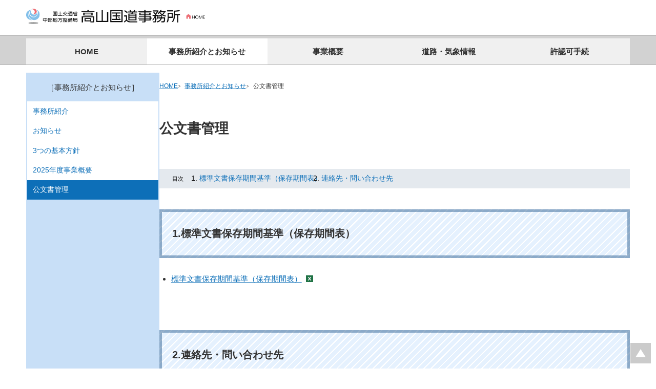

--- FILE ---
content_type: text/html
request_url: https://www.cbr.mlit.go.jp/takayama/syoukai/koubunsyo.html
body_size: 2362
content:
<!doctype html>
<html lang="ja">
<head>
<meta charset="utf-8">
<meta name="viewport" content="width=device-width,initial-scale=1,maximum-scale=3">
<title>公文書管理｜事務所紹介とお知らせ｜国土交通省 中部地方整備局 高山国道事務所</title>
<meta name="description" content="事務所紹介とお知らせ／公文書管理「国土交通省 中部地方整備局 高山国道事務所」">
<link rel="icon" type="image/x-icon" href="../img/common/ico_symbol.webp">
<link rel="stylesheet" href="../css/common.css">
<link rel="stylesheet" href="../css/content.css">
<script src="../js/jquery.js"></script>
<script src="../js/jquery.easing.js"></script>
<script src="../js/slick.min.js"></script>
<script src="../js/common.js" defer></script>
<script src="../js/content.js" defer></script>
</head>
<body data-distinction="content">
<div id="container">
<header id="globalheader">
<div class="wfix">
<div class="unit">
<p id="header_nameset"><a href="../" title="高山国道事務所 ホーム"><img src="../img/common/name_bk.webp" alt="国土交通省 中部地方整備局 高山国道事務所"></a></p>
</div>
</div>
</header>
<nav id="gnav">
<div class="wfix">
<ul>
<li><a href="../" title="HOME">HOME</a></li>
<li><a href="../syoukai/syoukai.html" title="事務所紹介とお知らせ">事務所紹介とお知らせ</a></li>
<li><a href="../gaiyou/kaitiku.html" title="事業概要">事業概要</a></li>
<li><a href="../dkinfo/system.html" title="道路・気象情報">道路・気象情報</a></li>
<li><a href="../kyonin/flow.html" title="許認可手続">許認可手続</a></li>
</ul>
</div>
</nav>
<div id="body">
<div class="wfix">
<div id="body_side">
<nav id="snav">
<p id="snav_category">［事務所紹介とお知らせ］</p>
<ul>
<li><a href="syoukai.html" title="事務所紹介">事務所紹介</a></li>
<li><a href="news/" title="お知らせ">お知らせ</a></li>
<li><a href="shishin.html" title="3つの基本方針">3つの基本方針</a></li>
<li><a href="pdf/r07/r07-summary.pdf" title="2025年度事業概要" target="_blank">2025年度事業概要</a></li>
<li><a href="koubunsyo.html" title="公文書管理">公文書管理</a></li>
</ul>
</nav>
</div>
<main id="body_main">
<nav id="pnav">
<ul>
<li><a href="../" title="HOME">HOME</a></li>
<li><a href="syoukai.html" title="事務所紹介とお知らせ">事務所紹介とお知らせ</a></li>
<li>公文書管理</li>
</ul>
</nav>
<header id="main_header">
<h1>公文書管理</h1>
</header>
<nav class="mokuji">
<ol>
<li><a href="#section-1" title="標準文書保存期間基準（保存期間表）">標準文書保存期間基準（保存期間表）</a></li>
<li><a href="#section-2" title="連絡先・問い合わせ先">連絡先・問い合わせ先</a></li>
</ol>
</nav>
<div id="main_content">
<section class="main_section" id="section-1">
<header class="section_header">
<h2>標準文書保存期間基準（保存期間表）</h2>
</header>
<div class="section_content">
<ul>
<li><a href="koubunsyo/koubunsyo_201812.xlsx">標準文書保存期間基準（保存期間表）</a></li>
</ul>
</div>
</section>
<section class="main_section" id="section-2">
<header class="section_header">
<h2>連絡先・問い合わせ先</h2>
</header>
<div class="section_content">
<p>国土交通省 中部地方整備局 高山国道事務所</p>
<ul>
<li>総務課／TEL：0577-36-3811</li>
</ul>
</div>
</section>
</div>
</main>
</div>
</div>
<footer id="footer">
<div id="f_contact">
<div class="wfix">
<p id="f_inquiry"><a href="javascript:void(0);" id="btn_inquiry" title="ご意見・ご要望フォーム">ご意見・ご要望をお聞かせください</a></p>
</div>
</div>
<nav id="f_nav">
<div class="wfix">
<ul>
<li><a href="../etc/site_map.html" title="サイトマップ" class="sitemap">サイトマップ</a></li>
<li><a href="../etc/link.html" title="リンク集" class="link">リンク集</a></li>
<li><a href="../etc/menseki.html" title="ご利用上のご注意" class="caution">ご利用上のご注意</a></li>
</ul>
</div>
</nav>
<div id="f_office">
<div class="wfix">
<div id="f_main_office">
<h2 id="f_nameset"><a href="../" title="高山国道事務所 ホーム"><img src="../img/common/name_wh.webp" alt="国土交通省 中部地方整備局 高山国道事務所"></a></h2>
<address><span class="zip">〒506-0055</span> <span class="address"><a href="https://maps.app.goo.gl/6LM8FhvVFbQaBtFp8" title="高山国道事務所 マップ" target="_blank" class="link_map">岐阜県高山市上岡本町 7-425</a></span></address>
<div id="f_telfax">
<p id="f_tel"><span class="label">TEL：</span><span class="number">0577-36-3811</span><span class="op">（代）</span></p>
<p id="f_fax"><span class="label">FAX：</span><span class="number">0577-36-3828</span></p>
</div>
</div>
<dl id="f_sub_office">
<div class="office">
<dt class="office_name">高山維持出張所</dt>
<dd class="address"><a href="https://maps.app.goo.gl/gdMoKynSvMFYuDpx9" title="高山維持出張所 マップ" target="_blank" class="link_map">岐阜県高山市石浦町 1-274</a></dd>
<dd class="tel"><span class="label">TEL：</span><span class="number">0577-34-3191</span></dd>
<dd class="fax"><span class="label">FAX：</span><span class="number">0577-35-2468</span></dd>
</div>
<div class="office">
<dt class="office_name">神岡維持出張所</dt>
<dd class="address"><a href="https://maps.app.goo.gl/KZz1yRjMm76XaRtB7" title="神岡維持出張所 マップ" target="_blank" class="link_map">岐阜県飛騨市神岡町東町 754</a></dd>
<dd class="tel"><span class="label">TEL：</span><span class="number">0578-82-1166</span></dd>
<dd class="fax"><span class="label">FAX：</span><span class="number">0578-82-6666</span></dd>
</div>
<div class="office">
<dt class="office_name">下呂維持出張所</dt>
<dd class="address"><a href="https://maps.app.goo.gl/dwGCEYH4tVqXtrXA6" title="下呂維持出張所 マップ" target="_blank" class="link_map">岐阜県下呂市森 851</a></dd>
<dd class="tel"><span class="label">TEL：</span><span class="number">0576-25-4701</span></dd>
<dd class="fax"><span class="label">FAX：</span><span class="number">0576-25-4702</span></dd>
</div>
</dl>
</div>
</div>
<p id="copyright">&copy; <span id="year"></span> 国土交通省 中部地方整備局 高山国道事務所</p>
</footer>
</div>
</body>
</html>

--- FILE ---
content_type: text/css
request_url: https://www.cbr.mlit.go.jp/takayama/css/common.css
body_size: 9804
content:
@charset "UTF-8";

/*--------------------------*/
/* common                   */
/*--------------------------*/
*,
*::before,
*::after {
	margin: 0;
	padding: 0;
	box-sizing: border-box;
	position: relative;
}

html {
	-moz-text-size-adjust: none;
	-webkit-text-size-adjust: none;
	text-size-adjust: none;
	font-size: 62.5%;
	overflow-y: scroll;
}

html.fs-3 {
	font-size: 56.5%;
}

html.fs-2 {
	font-size: 58.5%;
}

html.fs-1 {
	font-size: 60.5%;
}

html.fs1 {
	font-size: 66.5%;
}

html.fs0 {
	font-size: 62.5%;
}

html.fs2 {
	font-size: 70.5%;
}

html.fs3 {
	font-size: 74.5%;
}

html.fs4 {
	font-size: 78.5%;
}

html.fs5 {
	font-size: 82.5%;
}

html.fs6 {
	font-size: 86.5%;
}

/*---------*/
body {
	min-height: 100vh;
	min-width: 360px;
	background-color: rgba(255, 255, 255, 1.00);
	font-family: "ヒラギノ角ゴ Pro W3", "Hiragino Kaku Gothic Pro", "メイリオ", Meiryo, Osaka, "ＭＳ Ｐゴシック", "MS PGothic", sans-serif;
	line-height: 1.6;
	color: rgba(50, 50, 50, 1.00);
}

@media screen and (max-width: 599px) {
	body {
		font-size: 1.3rem;
	}
}

@media screen and (min-width: 600px) and (max-width: 999px) {
	body {
		font-size: 1.4rem;
	}
}

@media screen and (min-width: 1000px) {
	body {
		font-size: 1.5rem;
	}
}

.wfix {
	width: 92%;
	max-width: 1300px;
	margin: 0 auto;
}

h1,
h2,
h3,
h4,
button,
input,
label {
	line-height: 1.4;
}

h1,
h2,
h3,
h4 {
	/*
	text-wrap: balance;
*/
	font-weight: bold;
}

h1,
h2,
h3,
h4,
h5,
h6,
p {
	margin-bottom: 1em;
}

ol,
ul,
table,
dl,
figure,
picture {
	margin-bottom: 1em;
}

ul,
ol {
	margin-left: 1.5em;
	list-style-position: outside;
	line-height: 1.4;
}

ul>*:last-child,
ol>*:last-child,
li>*:last-child,
th>*:last-child,
td>*:last-child,
dd>*:last-child,
article>*:last-child,
div>*:last-child {
	margin-bottom: 0;
}

img,
embed,
video {
	max-width: 100%;
	border: 0;
}

embed,
video {
	display: block;
	margin-bottom: 1em;
}

img[src$=".svg"] {
	width: 100%;
}

iframe {
	border: none;
}

form {
	display: inline;
}

input,
textarea {
	font-family: inherit;
	vertical-align: middle;
}

input[type="submit"],
input[type="reset"],
input[type="button"] {
	border-radius: 0;
	-webkit-box-sizing: content-box;
	-webkit-appearance: button;
	appearance: button;
	border: none;
	box-sizing: border-box;
	cursor: pointer;
}

input[type="submit"]::-webkit-search-decoration,
input[type="reset"]::-webkit-search-decoration,
input[type="button"]::-webkit-search-decoration {
	display: none;
}

input[type="submit"]::focus,
input[type="reset"]::focus,
input[type="button"]::focus {
	outline-offset: -2px;
}

input,
button,
textarea,
select {
	font: inherit;
}

textarea:not([rows]) {
	min-height: 10em;
}

:target {
	scroll-margin-block: 5ex;
}

a {
	color: rgba(13, 111, 184, 1.00);
	text-decoration: underline;
	text-decoration-skip-ink: auto;
}

a:hover {
	color: rgba(236, 109, 101, 1.00);
	text-decoration: underline;
}

a img {
	transition: all 0.25s;
}

a:hover img {
	opacity: 0.5;
}

main a[href$=".doc"],
main a[href$=".docx"],
main a[href$=".xls"],
main a[href$=".xlsx"],
main a[href$=".ppt"],
main a[href$=".pptx"],
main a[href$=".pdf"],
main section:not(#visual):not(#camera):not(#guidance) a[target="_blank"]:not([href$=".pdf"]):not([href$=".doc"]):not([href$=".docx"]):not([href$=".xls"]):not([href$=".xlsx"]):not([href$=".ppt"]):not([href$=".pptx"]) {
	background-size: 0.9em auto;
	background-repeat: no-repeat;
	background-position: right center;
	padding-right: 1.5em;
	margin-right: 0.25em;
}

main section:not(#visual):not(#camera):not(#guidance) a[target="_blank"]:not([href$=".pdf"]):not([href$=".doc"]):not([href$=".docx"]):not([href$=".xls"]):not([href$=".xlsx"]):not([href$=".ppt"]):not([href$=".pptx"]) {
	background-image: url("../img/common/ico_link.webp");
}

main a[href$=".doc"],
main a[href$=".docx"] {
	background-image: url("../img/common/ico_doc.webp");
}

main a[href$=".xls"],
main a[href$=".xlsx"] {
	background-image: url("../img/common/ico_xls.webp");
}

main a[href$=".ppt"],
main a[href$=".pptxx"] {
	background-image: url("../img/common/ico_ppt.webp");
}

main a[href$=".pdf"] {
	background-image: url("../img/common/ico_pdf.webp");
}

a~p {
	margin-top: 1em;
}

/*--------------------------*/
/*
*/
#globalheader a[target$="_blank"],
#aside a[target$="_blank"],
#footer a[target$="_blank"],
figure>a,
a:has(figure),
a:has(img:nth-child(1):nth-last-child(1)) {
	background-image: none;
	margin-right: 0;
	padding-right: 0;
}

/*--------------------------*/
#globalheader {
	background-color: rgba(255, 255, 255, 1.00);
}

@media screen and (max-width: 799px) {
	#globalheader {
		padding: 0;
		border-bottom: 1px solid rgba(0, 0, 0, 0.30);
	}
}

@media screen and (min-width: 800px) {
	#globalheader {
		padding: 1.0em 0;
	}
}

#globalheader * {
	margin: 0;
}

#header_nameset {
	width: clamp(200px, 70vw, 350px);
}

#header_nameset a {
	transition: all 0.25s;
}

#header_nameset a:hover {
	opacity: 0.75;
}

#globalheader .wfix {
	display: flex;
	justify-content: space-between;
	margin: auto;
}

@media screen and (max-width: 799px) {
	#globalheader .wfix {
		flex-direction: column;
		width: 100%;
	}
}

@media screen and (min-width: 800px) {
	#globalheader .wfix {
		align-items: center;
		gap: 0 1.5em;
	}
}

#globalheader .unit {
	display: flex;
	align-items: center;
	gap: 0.5em;
}

@media screen and (max-width: 799px) {
	#globalheader .unit {
		width: 100%;
		padding: clamp(10px, 1.5vw, 1.5em);
		justify-content: space-between;
	}

	#globalheader .unit:not(:nth-of-type(1)):last-child {
		justify-content: center;
		background-color: rgba(193, 222, 243, 1.00);
		display: none;
	}

	#globalheader .unit:not(:nth-of-type(1)):last-child.open {
		display: flex;
	}
}

@media screen and (min-width: 800px) {
	#globalheader .unit:nth-of-type(1) {
		flex-grow: 1;
	}

	#globalheader .unit:not(:nth-of-type(1)):last-child {
		flex-wrap: wrap;
		justify-content: end;
	}
}

#globalheader nav {
	flex-shrink: 0;
}

#globalheader nav ul {
	list-style-type: none;
	margin: 0;
	display: flex;
	justify-content: flex-end;
	align-items: center;
	gap: 1.5em;
	font-size: 80%;
}

#globalheader nav ul a {
	background-repeat: no-repeat;
	background-size: 1.1em;
	background-position: left center;
	text-decoration: none;
}

#globalheader nav ul a:before {
	display: inline-block;
	aspect-ratio: 1;
	width: 1.2em;
	height: 1.2em;
	vertical-align: text-top;
	margin-right: 0.5em;
}

#globalheader nav ul a.sitemap:before {
	content: url("data:image/svg+xml;utf8,<svg xmlns='http://www.w3.org/2000/svg' viewBox='0 0 50 44'><polygon points='40,29 40,21 39,21 38,21 26,21 26,15 37,15 37,0 14,0 14,15 24,15 24,21 12,21 11,21 10,21 10,29 0,29 0,44 22,44 22,29 12,29 12,23 24,23 26,23 38,23 38,29 28,29 28,44 50,44 50,29' fill='rgb(236,109,101)' /></svg>");
}

#globalheader nav ul a.contact:before {
	content: url("data:image/svg+xml;utf8,<svg xmlns='http://www.w3.org/2000/svg' viewBox='0 0 50 44'><polygon points='0,5 0,12.8 25,27.2 50,12.8 50,5' fill='rgb(236,109,101)'/><polygon points='0,16.3 0,39 50,39 50,16.3 25,30.7' fill='rgb(236,109,101)'/></svg>");
}

#search_fontsize {
	display: flex;
	justify-content: flex-end;
	align-items: center;
	gap: 0.5em;
}

@media screen and (max-width: 799px) {
	#search_fontsize {
		flex-grow: 1;
	}
}

#search_fontsize .search {
	text-align: right;
	flex-shrink: 0;
}

@media screen and (max-width: 799px) {
	#search_fontsize .search {
		width: 100%;
	}
}

#search_fontsize form {
	display: flex;
}

#search_fontsize .search input[type="text"] {
	padding: 2px;
	width: 10em;
	background-color: rgba(240, 240, 240, 1);
	border: 1px solid rgba(160, 160, 160, 1);
	border-radius: 3px 0 0 3px;
	border-right: none;
	height: 30px;
}

@media screen and (max-width: 799px) {
	#search_fontsize .search input[type="text"] {
		width: calc((100% - 30px));
	}
}

#search_fontsize .search input[type="submit"] {
	display: inline-block;
	aspect-ratio: 1;
	text-indent: -200%;
	background-color: rgba(15, 15, 15, 1.00);
	background-image: url("data:image/svg+xml;utf8,<svg xmlns='http://www.w3.org/2000/svg' viewBox='0 0 50 50'><path d='M22,0C16.4,0,10.8,2.1,6.5,6.3c-8.6,8.5-8.6,22.2,0,30.6c4.3,4.2,9.9,6.3,15.6,6.3c4.4,0,8.8-1.3,12.5-3.8L45.2,50l4.8-4.7 L39.4,34.9c6.7-8.5,6.1-20.8-1.8-28.6C33.3,2.1,27.7,0,22,0L22,0z M22,36.3c-4,0-7.8-1.5-10.7-4.3C8.5,29.2,7,25.6,7,21.7 c0-3.9,1.5-7.6,4.4-10.3C14.2,8.5,18,7,22,7s7.8,1.5,10.7,4.3c2.8,2.8,4.4,6.4,4.4,10.3c0,3.9-1.5,7.6-4.4,10.3 C29.9,34.8,26.1,36.3,22,36.3L22,36.3z' fill='rgb(255,255,255)'/></svg>");
	background-repeat: no-repeat;
	background-size: 60%;
	background-position: center center;
	border: 1px solid rgba(160, 160, 160, 1);
	border-left: none;
	border-radius: 0 4px 4px 0;
	overflow: hidden;
	height: 30px;
	appearance: button;
}

#search_fontsize .search input[type="submit"]:hover {
	background-color: rgba(100, 100, 100, 1.00);
}

#fontsize {
	white-space: nowrap;
}

@media screen and (max-width: 799px) {

	#fontsize,
	#change_width {
		display: none;
	}
}

#fontsize input,
#change_width input {
	height: 28px;
	background-color: rgba(240, 240, 240, 1.00);
	border: 1px solid rgba(160, 160, 160, 1.00);
}

#fontsize input.active,
#change_width input.active {
	background-color: rgba(60, 60, 60, 1.00);
	color: rgba(240, 240, 240, 1.00);
}

#fontsize input.active:hover,
#change_width input.active:hover {
	background-color: rgba(15, 15, 15, 1.00);
	color: rgba(240, 240, 240, 1.00);
}

input#fsSmall,
input#fsNormal,
input#fsLarge,
input#btn_change_width {
	padding: 2px 6px;
	font-size: 12px;
}

input#fsSmall {
	border-radius: 3px 0px 0px 3px;
	transform: translateX(1px);
	z-index: 1;
}

input#fsNormal {
	z-index: 0;
}

input#fsNormal.active {
	background-color: rgba(210, 210, 210, 1.00);
	color: inherit;
}

input#fsLarge {
	border-radius: 0px 3px 3px 0px;
	transform: translateX(-1px);
	z-index: 1;
}

input#btn_change_width {
	border-radius: 3px;
}

#search_fontsize input:not(:disabled):hover {
	background-color: rgba(185, 185, 185, 1.00);
	border: 1px solid rgba(130, 130, 130, 1.00);
	z-index: 2;
}

#navbtn {
	background-color: rgba(255, 255, 255, 1.00);
	cursor: pointer;
	width: 41px;
	height: 41px;
	border: 1px solid rgba(0, 0, 0, 0.35);
	z-index: 100;
	border-radius: 0px;
	opacity: 1;
	flex-shrink: 0;
}

@media screen and (min-width: 800px) {
	#navbtn {
		display: none;
	}
}

#navbtn:hover {
	background-color: rgba(225, 225, 225, 1.00);
	opacity: 0.7;
}

#navbtn.active {
	border: 1px solid rgba(0, 0, 0, 1.00);
	border-radius: 0;
	opacity: 1;
}

#navbtn.active span:nth-of-type(1) {
	top: 13px;
	left: 8px;
	transform: translateY(6px) rotate(-45deg);
	width: 60%;
}

#navbtn.active span:nth-of-type(2) {
	opacity: 0;
}

#navbtn.active span:nth-of-type(3) {
	top: 25px;
	left: 8px;
	transform: translateY(-6px) rotate(45deg);
	width: 60%;
}

#navbtn span {
	display: inline-block;
	transition: all .4s;
	position: absolute;
	left: 10px;
	height: 2px;
	border-radius: 2px;
	background: rgba(0, 0, 0, 1.00);
	width: 50%;
}

#navbtn span:nth-of-type(1) {
	top: 12px;
}

#navbtn span:nth-of-type(2) {
	top: 19px;
}

#navbtn span:nth-of-type(3) {
	top: 26px;
}

/*--------------------------*/

@media screen and (max-width: 799px) {
	#gnav {
		background: rgba(240, 240, 240, 1.00);
		display: none;
	}

	#gnav.open {
		display: block;
		/* box-shadow: 0 3px 6px -2px rgba(0, 0, 0, 0.4); */
		border-bottom: 1px solid rgba(0, 0, 0, 0.2);
		z-index: 1;
	}

	#gnav .wfix {
		width: 100%;
		/* padding: 3vw; */
	}
}

@media screen and (min-width: 800px) {
	#gnav {
		border-top: 1px solid rgba(0, 0, 0, 0.15);
		padding-top: 5px;
		border-bottom: 1px solid rgba(0, 0, 0, 0.15);
		background: rgba(210, 210, 210, 1.00);
		line-height: 1.2;
	}
}

#gnav a {
	width: 100%;
	color: inherit;
	text-decoration: none;
}

#gnav ul {
	list-style-type: none;
	display: flex;
	margin: 0;
	font-weight: bold;
}

@media screen and (max-width: 799px) {
	#gnav ul {
		flex-direction: column;
	}
}

@media screen and (min-width: 800px) {
	#gnav ul {
		justify-content: space-between;
		gap: 1px;
		margin: 0;
	}

	#gnav a.active {
		background-color: rgba(255, 255, 255, 1.00);
	}

}

@media screen and (max-width: 799px) {
	#gnav li {
		border-bottom: 1px solid rgba(0, 0, 0, 0.15);
	}

	#gnav li a {
		display: flex;
		justify-content: space-between;
		align-items: center;
		padding: 1em 3vw;
	}

	#gnav li a::after {
		content: "";
		display: inline-block;
		aspect-ratio: 1;
		width: 0.75em;
		background-image: url("../img/common/ico_angle.webp");
		background-size: contain;
		background-repeat: no-repeat;
		background-position: center center;
	}

	#gnav li a.active {
		background-color: rgba(0, 0, 0, 0.1);
		background-color: rgb(200, 223, 247);
		background-color: rgba(13, 111, 184, 1);
		color: rgb(255, 255, 255);
	}

	#gnav li a.active::after {
		transform: rotate(90deg);
		/* mix-blend-mode: difference; */
		/* opacity: 0.25; */
	}
}

@media screen and (min-width: 800px) {
	#gnav li {
		display: flex;
		text-align: center;
		width: calc(100% / 5);
	}

	#gnav li a {
		display: flex;
		align-items: center;
		justify-content: center;
		width: 100%;
		background: rgba(240, 240, 240, 1.00);
		padding: 1em;
		white-space: nowrap;
		overflow: hidden;
		text-overflow: ellipsis;
	}

	#gnav li a:hover {
		background-color: rgba(250, 250, 250, 1.00);
	}
}

#navclose {
	padding: 1em;
	text-align: center;
	cursor: pointer;
}

@media screen and (min-width: 800px) {
	#navclose {
		display: none;
	}
}

#navclose span {
	display: inline-block;
	aspect-ratio: 1;
	font-size: 140%;
	line-height: 1;
	padding: 0.25em;
	background-color: rgba(0, 0, 0, 0.5);
	color: rgba(255, 255, 255, 1.00);
	border-radius: 3px;
}

/*--------------------------*/
main {
	background-color: rgba(255, 255, 255, 1.00);
}

@media screen and (max-width: 799px) {
	main {
		padding: 3vw 0 0 0;
	}

	main>section~section {
		margin-top: 3vw;
	}
}

@media screen and (min-width: 800px) {
	main {
		padding: 1.5em 0 0 0;
	}

	main>section~section {
		margin-top: 1.5em;
	}
}

/*--------*/
section.option {
	padding: 1em 0;
	background-color: rgba(255, 238, 200, 1.00);
}

section.option::before {
	content: "";
	display: block;
	width: 100%;
	height: 100%;
	position: absolute;
	top: 0;
	left: 0;
	background: repeating-linear-gradient(-45deg, rgb(255, 255, 255), rgba(255, 255, 255, 0) 4px, rgba(255, 255, 255, 0) 0, rgb(255, 255, 255) 6px);
	opacity: 0.6;
}

section.option>* {
	padding: 1em;
	text-align: center;
	width: 94%;
	max-width: 1200px;
	list-style-type: none;
	margin: 0 auto;
	background-color: rgba(255, 255, 255, 1.00);
}

section.option>ul {
	padding: 0;
	display: flex;
	justify-content: center;
	align-items: center;
	flex-wrap: wrap;
	gap: 10px;
	background-color: rgba(255, 255, 255, 0.00);
}

section.option>ul li:nth-last-of-type(1) {
	max-width: 600px;
}

section.option>ul li:nth-last-of-type(2) {
	max-width: 400px;
}

section.option>ul li:nth-last-of-type(2)~li {
	max-width: 400px;
}

.option .op_close {
	display: none;
}

.option:hover .op_close {
	display: block;
	aspect-ratio: 1;
	line-height: 1;
	padding: 0.25em;
	background-color: rgba(0, 0, 0, 0.5);
	color: rgba(255, 255, 255, 1.00);
	position: absolute;
	top: 5px;
	right: 5px;
	cursor: pointer;
}

.op_close:hover {
	opacity: 0.5;
}

/*--------*/
h1 {
	font-size: 140%;
	font-weight: bold;
}

h2 {
	font-size: 110%;
	font-weight: bold;
}

h3 {
	font-size: 105%;
	font-weight: bold;
}

h4 {
	font-size: 100%;
	font-weight: bold;
}

/*--------------------------*/
#footer {
	background: rgba(47, 50, 54, 1.00);
	color: rgba(255, 255, 255, 1.00);
	text-align: center;
}

#footer a {
	color: rgba(255, 255, 255, 1.00);
	text-decoration: none;
}

#footer a:hover {
	color: rgba(236, 109, 101, 1.00);
	text-decoration: underline;
}

#footer a.link_map:after {
	content: url("data:image/svg+xml;utf8,<svg xmlns='http://www.w3.org/2000/svg' viewBox='0 0 75 100'><path d='M37.5,0C16.8,0,0,16.8,0,37.5C0,62,33.6,100,37.5,100C41.1,100,75,62,75,37.5C75,16.8,58.2,0,37.5,0z M37.5,55 c-9.7,0-17.6-7.9-17.6-17.6c0-9.7,7.9-17.6,17.6-17.6s17.6,7.9,17.6,17.6C55.1,47.2,47.2,55,37.5,55z' fill='rgb(236,109,101)' /></svg>");
	display: inline-block;
	aspect-ratio: 1;
	height: 1em;
	margin-left: 0.5em;
	transform: translateY(3px);
}

#f_contact {
	padding: 3em 0;
	text-align: center;
}

#f_inquiry {
	margin-bottom: 0;
}

#btn_inquiry,
#btn_inquiry:visited {
	display: inline-block;
	color: rgba(47, 50, 54, 1.00) !important;
	font-weight: bold;
	background: rgba(255, 255, 255, 1.00);
	border-radius: 3px;
	padding: 0.5em 1.5em;
	text-decoration: none;
}

#btn_inquiry:before {
	content: url("data:image/svg+xml;utf8,<svg xmlns='http://www.w3.org/2000/svg' viewBox='0 0 75.294 75.294'><path d='M66.097,12.089h-56.9C4.126,12.089,0,16.215,0,21.286v32.722c0,5.071,4.126,9.197,9.197,9.197h56.9 c5.071,0,9.197-4.126,9.197-9.197V21.287C75.295,16.215,71.169,12.089,66.097,12.089z M61.603,18.089L37.647,33.523L13.691,18.089 H61.603z M66.097,57.206h-56.9C7.434,57.206,6,55.771,6,54.009V21.457l29.796,19.16c0.04,0.025,0.083,0.042,0.124,0.065 c0.043,0.024,0.087,0.047,0.131,0.069c0.231,0.119,0.469,0.215,0.712,0.278c0.025,0.007,0.05,0.01,0.075,0.016 c0.267,0.063,0.537,0.102,0.807,0.102c0.001,0,0.002,0,0.002,0c0.002,0,0.003,0,0.004,0c0.27,0,0.54-0.038,0.807-0.102 c0.025-0.006,0.05-0.009,0.075-0.016c0.243-0.063,0.48-0.159,0.712-0.278c0.044-0.022,0.088-0.045,0.131-0.069 c0.041-0.023,0.084-0.04,0.124-0.065l29.796-19.16v32.551C69.295,55.771,67.86,57.206,66.097,57.206z' fill='rgb(236,109,101)' /></svg>");
	display: inline-block;
	aspect-ratio: 1;
	width: 1.5em;
	height: 1.5em;
	margin-right: 1em;
	transform: translateY(5px);
}

#btn_inquiry:hover {
	background: rgba(220, 220, 220, 1.00);
	text-decoration: none !important;
}

#f_nav {
	padding: 2em 0;
	background-color: rgba(0, 0, 0, 0.25);
}

#f_nav ul {
	margin: 0;
	list-style-type: none;
	display: flex;
	flex-wrap: wrap;
	justify-content: center;
	gap: 3vw;
	font-size: 90%;
}

#f_nav ul li {
	white-space: nowrap;
}

#f_nav ul a:before {
	display: inline-block;
	aspect-ratio: 1;
	width: 1.2em;
	height: 1.2em;
	vertical-align: text-top;
	margin-right: 0.5em;
}

#f_nav ul a.sitemap:before {
	content: url("data:image/svg+xml;utf8,<svg xmlns='http://www.w3.org/2000/svg' viewBox='0 0 50 44'><polygon points='40,29 40,21 39,21 38,21 26,21 26,15 37,15 37,0 14,0 14,15 24,15 24,21 12,21 11,21 10,21 10,29 0,29 0,44 22,44 22,29 12,29 12,23 24,23 26,23 38,23 38,29 28,29 28,44 50,44 50,29' fill='rgb(236,109,101)' /></svg>");
}

#f_nav ul a.link:before {
	content: url("data:image/svg+xml;utf8,<svg xmlns='http://www.w3.org/2000/svg' viewBox='0 0 50 44'><path d='M50,22c0-6.6-5.2-12-11.7-12.3v0l-8.8,0c-1.6,0-3.1,0.3-4.5,0.9c-1.2-0.5-2.5-0.8-3.9-0.9v0l-8.8,0C5.5,9.7,0,15.2,0,22 c0,6.8,5.5,12.3,12.3,12.3h8.8v0c1.4-0.1,2.7-0.4,3.9-0.9c1.4,0.6,2.9,0.9,4.5,0.9h8.8v0C44.8,34,50,28.6,50,22z M12.5,28.2 L12.5,28.2c-3.4,0-6.2-2.8-6.2-6.2c0-3.4,2.8-6.2,6.2-6.2h0h6.4c-1.1,1.8-1.7,3.9-1.7,6.2c0,2.3,0.6,4.4,1.7,6.2L12.5,28.2z M23.5,22c0-1.6,0.6-3,1.5-4.1c1,1.1,1.5,2.5,1.5,4.1c0,1.6-0.6,3-1.5,4.1C24,25,23.5,23.6,23.5,22z M38.1,28.2l-0.5,0h0l0,0 l-6.4,0c1.1-1.8,1.7-3.9,1.7-6.2c0-2.3-0.6-4.4-1.7-6.2h6.4c0,0,0,0,0,0h0h0.5l0,0c3.2,0.3,5.7,2.9,5.7,6.2S41.2,27.9,38.1,28.2 L38.1,28.2z' fill='rgb(236,109,101)'/></svg>");
}

#f_nav ul a.caution:before {
	content: url("data:image/svg+xml;utf8,<svg xmlns='http://www.w3.org/2000/svg' viewBox='0 0 50 44'><path d='M25,4l18.4,36.7H6.6L25,4L25,4z M25,0c-0.9,0-1.9,0.6-2.6,1.9L3.6,39.3C2.2,41.9,3.4,44,6.3,44h37.4c2.9,0,4.2-2.1,2.7-4.7 l0,0L27.6,1.9C26.9,0.6,26,0,25,0L25,0L25,0z' fill='rgb(236,109,101)'/><path d='M27.7,35.8c0,1.5-1.2,2.8-2.8,2.8c-1.5,0-2.8-1.2-2.8-2.8S23.5,33,25,33C26.5,33,27.7,34.2,27.7,35.8z' fill='rgb(236,109,101)'/><path d='M25,30.2c-1.5,0-2.8-1.2-2.8-2.8v-8.2c0-1.5,1.2-2.8,2.8-2.8c1.5,0,2.8,1.2,2.8,2.8v8.2C27.7,29,26.5,30.2,25,30.2z' fill='rgb(236,109,101)'/></svg>");
}

#f_office {
	padding: 2em 0;
}

#f_main_office {
	font-size: 100%;
	margin: 3em auto;
}

#f_nameset {
	font-size: 100%;
	margin: 2em auto;
	max-width: 450px;
}

#f_nameset a {
	transition: all 0.25s;
}

#f_nameset a:hover {
	opacity: 0.75;
}

#f_main_office address {
	font-style: normal;
}

#f_telfax {
	display: flex;
	justify-content: center;
	gap: 0 1em;
	align-items: baseline;
}

@media screen and (max-width: 799px) {
	#f_telfax {
		flex-direction: column;
		align-items: start;
		width: fit-content;
		margin: 1em auto;
	}
}

#f_telfax>* {
	margin: 0;
}

#f_sub_office {
	margin: 2em auto;
	display: flex;
	justify-content: center;
	gap: 5vw;
	font-size: 90%;
}

@media screen and (max-width: 799px) {
	#f_sub_office {
		flex-direction: column;
		align-items: center;
	}
}

#f_sub_office .office {
	min-width: 15em;
	white-space: nowrap;
}

#f_sub_office .office_name {
	padding-bottom: 0.15em;
	margin-bottom: 0.5em;
	border-bottom: 1px solid rgba(255, 255, 255, 0.25);
}

#f_sub_office .address {
	margin-bottom: 0.25em;
}

#f_sub_office .label {
	font-size: 65%;
}

#f_sub_office .number {
	font-size: 110%;
}

.label,
.op {
	font-size: 70%;
}

.number {
	font-size: 150%;
}

#copyright {
	text-align: center;
	font-size: 70%;
	letter-spacing: 0.2em;
	margin: 0;
	padding: 1em;
	background-color: rgba(0, 0, 0, 0.60);
}

#up {
	display: block;
	width: 40px;
	height: 40px;
	background-color: rgba(0, 0, 0, 1.00);
	position: fixed;
	right: 10px;
	bottom: 10px;
	cursor: pointer;
	opacity: 0.20;
	z-index: 10;
}

#up::after {
	content: "";
	display: block;
	top: 0;
	left: 0;
	width: 40px;
	height: 40px;
	background-image: url("data:image/svg+xml;utf8,<svg xmlns='http://www.w3.org/2000/svg' xmlns:xlink='http://www.w3.org/1999/xlink' x='0px' y='0px' viewBox='0 0 40 50'><polygon points='40,25 0,0 0,50' fill='rgb(255,255,255)' /></svg>");
	background-repeat: no-repeat;
	background-position: center center;
	background-size: 40%;
	transform: rotate(-90deg);
}

#up:hover {
	opacity: 1;
}

/*--------------------------*/
/* #inquiryLoader           */
/*--------------------------*/
#inquiryLoader {
	margin: auto;
	width: 100%;
	max-width: 600px;
	font-size: 90%;
	line-height: 1.4;
	padding: 2em 0;
}

#inquiryLoader.loading {
	background-image: url("../img/common/loading.gif");
	background-repeat: no-repeat;
	background-position: center center;
	background-size: auto;
	filter: invert(100%);
	background-color: #fff;
	border-radius: 16px;
}

#inquiryForm {
	overflow-x: auto;
	width: 100%;
	display: block;
	background-color: rgba(0, 0, 0, 0.50);
	padding: 1em;
	border-radius: 16px;
}

.loading #inquiryForm {
	opacity: 0;
}

#inquiryForm .headline {
	padding: 1.5em 1em;
	background-color: rgba(255, 255, 255, 0.10);
	border-radius: 6px;
}

#inquiryForm dl {
	display: flex;
	flex-direction: column;
	align-items: start;
	text-align: left;
	gap: 1em;
	padding: 2em 0;
}

#inquiryForm dl>* {
	width: 100%;
	display: flex;
	flex-direction: column;
	gap: 0.5em;
}

#inquiryForm dt {
	font-weight: normal;
	font-size: 75%;
	letter-spacing: 0.1em;
}

#inquiryForm dd {
	text-align: left;
}

#inquiryForm .inquiry_confirm dd {
	padding: 0.5em;
	background-color: rgba(255, 255, 255, 0.2);
	min-height: 2.25em;
}

#inquiryForm span {
	font-size: 90%;
	color: rgba(230, 0, 3, 1.00);
	font-weight: bold;
}

#inquiryForm input,
#inquiryForm select,
#inquiryForm textarea {
	padding: 0.25em;
	width: 100%;
	font-family: initial;
}

#inquiryForm input#q_name,
#inquiryForm input#q_phone,
#inquiryForm #q_age {
	width: auto;
}

#inquiryForm textarea {
	resize: vertical;
}

#inquiryForm .action {
	text-align: center;
}

#inquiryForm .action p:last-child {
	display: flex;
	justify-content: center;
	align-items: center;
	gap: 0.5em;
	padding: 0.75em;
	background-color: rgba(255, 255, 255, 0.10);
	border-radius: 6px;
}

#inquiryForm .action input {
	padding: 0.5em 1em;
}

#inquiryContainer .result {
	padding: 4em 1em;
}

#inquiryContainer .error {
	padding: 4em 1em;
	color: rgba(230, 0, 3, 1.00);
}

dd .info {
	margin-top: 0.75em;
	font-size: 80%;
	color: rgb(255, 191, 0);
}

#inquiryForm.resultForm input#close {
	width: auto;
}

#mailview {
	text-align: left;
	padding: 2em;
	margin: auto;
}

/*--------------------------*/
/* news                     */
/*--------------------------*/
#newsAllLoader {
	line-height: 1.4;
	margin-bottom: 4em;
}

#newsNav {
	font-size: 85%;
	margin: 1em 0 2em 0;
}

#newsNav a {
	padding: 0.5em 1.25em 0.75em 1.25em;
	display: block;
	text-decoration: none;
}

#newsNav a.active {
	text-decoration: none;
}

.newsCategoryLink {
	display: flex;
	gap: 1px;
	padding: 0.5em 0.5em 0em 0.5em;
	background-color: rgb(235, 235, 235);
	white-space: nowrap;
	overflow: hidden;
	overflow-x: auto;
}

.newsCategoryLink a {
	text-decoration: none;
}

#newsNav .newsCategoryLink a:not(.active):hover {
	background-color: rgba(13, 110, 184, 0.5);
	color: rgba(255, 255, 255, 1.0);
}

.newsCategoryLink a.active {
	background-color: rgb(13, 111, 184);
	color: rgba(255, 255, 255, 1.0);
}

.newsEraLink {
	background-color: rgb(13, 111, 184);
	overflow: hidden;
	overflow-x: auto;

}

.newsEraLinkInner {
	padding: 0.5em 0.5em 0em 0.5em;
	display: flex;
	gap: 0.5em 1px;
	white-space: nowrap;
}

.newsEraLinkInner a {
	color: rgb(255, 255, 255);
}

#newsNav .newsEraLink a:not(.active):hover {
	background-color: rgba(255, 255, 255, 0.5);
}

.newsEraLink a.active {
	background-color: rgba(255, 255, 255, 1.0);
	color: rgb(13, 111, 184);
}

.era {
	margin-bottom: 2em;
}

#newsAllLoader h3 {
	cursor: pointer;
	font-weight: normal;
	font-size: 100%;
	padding: 0.5em;
	background-color: #f0f0f0;
}

.newsArticle {
	display: flex;
	padding: 0.75em 0;
	gap: 0.25em 1.5em;
	align-items: baseline;
	border-bottom: 1px solid rgba(0, 0, 0, 0.1);
	line-height: 1.4;
}

.newsArticle:last-child {
	border-bottom: none;
}

.newsArticle time {
	font-size: 75%;
	flex-shrink: 0;
	padding-top: 0.1em;
	white-space: nowrap;
}

.newsArticle p {
	flex-grow: 1;
}

.newsArticle a[href$=".pdf"],
.newsArticle a[href$=".doc"],
.newsArticle a[href$=".docx"],
.newsArticle a[href$=".xls"],
.newsArticle a[href$=".xlsx"] {
	background-size: 1em auto;
	background-repeat: no-repeat;
	background-position: right center;
	padding-right: 1.5em;
	margin-right: 0.5em;
}

.newsArticle a[href$=".pdf"] {
	background-image: url("../img/common/ico_pdf.webp");
}

.newsArticle a[href$=".doc"],
.newsArticle a[href$=".docx"] {
	background-image: url("../img/common/icon_doc.png");
}

.newsArticle a[href$=".xls"],
.newsArticle a[href$=".xlsx"] {
	background-image: url("../img/common/icon_xls.png");
}

.newsArticle a {
	text-decoration: none;
}

.newsArticle a:hover {
	text-decoration: underline;
}

.news_new{
	color: RED;
}

@media screen and (max-width: 799px) {
	.newsArticle {
		flex-direction: column;
		align-items: stretch;
	}

	.newsArticle time {
		padding: 0;
	}
}

/*--------------------------*/
#aside {
	padding: 2em 0;
	background: rgba(240, 240, 240, 1.00);
}

/*--------------------------*/

--- FILE ---
content_type: text/css
request_url: https://www.cbr.mlit.go.jp/takayama/css/content.css
body_size: 9049
content:
@charset "UTF-8";

/*--------------------------*/
/* data-distinction content */
/*--------------------------*/
.s060 {
	font-size: 60%;
}

.s070 {
	font-size: 70%;
}

.s080 {
	font-size: 80%;
}

.s090 {
	font-size: 90%;
}

.s100 {
	font-size: 100%;
}

.s110 {
	font-size: 110%;
}

.s120 {
	font-size: 120%;
}

.s130 {
	font-size: 130%;
}

.s140 {
	font-size: 140%;
}

.s150 {
	font-size: 150%;
}

.s180 {
	font-size: 180%;
}

.s200 {
	font-size: 200%;
}

.s250 {
	font-size: 250%;
}

/*-------*/
table {
	border-collapse: collapse;
	border: 1px solid rgba(0, 0, 0, 0.25);
	margin-bottom: 2em;
}

th,
td {
	border: 1px solid rgba(0, 0, 0, 0.25);
	padding: 0.5em;
}

thead th {
	text-align: center;
	background-color: rgba(220, 220, 220, 1.00);
	padding-top: 1em;
	padding-bottom: 1em;
}

tbody th {
	text-align: left;
	background-color: rgba(240, 240, 240, 1.00);
	font-weight: normal;
	padding-left: 1em;
	padding-right: 1em;
}

figure {
	text-align: center;
}

caption,
figcaption,
.caption {
	margin: 1em auto;
	text-align: center;
	font-size: 90%;
}

caption::before,
figcaption::before,
.caption::before {
	content: "［ ";
	margin-left: -1em;
}

caption::after,
figcaption::after,
.caption::after {
	content: " ］";
	margin-right: -1em;
}

div:has(>.caption)>* {
	margin-left: auto;
	margin-right: auto;
}

/*-------*/
.rows {
	display: flex;
	justify-content: flex-start;
	align-items: flex-start;
	gap: 2em;
	flex-wrap: wrap;
	margin-bottom: 2em;
}

.rows>* {
	margin: 0;
}

p:has(img) {
	margin: 2em auto;
}

p:has(img:nth-of-type(2):not(:nth-of-type(1))) {
	display: flex;
	justify-content: flex-start;
	align-items: flex-start;
	flex-wrap: wrap;
	gap: 2em;
}

p:has(img:nth-of-type(2):not(:nth-of-type(1)))>img {
	margin: 0;
}

@media screen and (max-width: 999px) {
	.rows {
		justify-content: center;
	}

	.rows:has(>:nth-child(1)):not(:has(>:nth-child(2)))>*,
	.rows:has(>:nth-child(2)):not(:has(>:nth-child(3)))>*,
	.rows:has(>:nth-child(3)):not(:has(>:nth-child(4)))>* {
		max-width: 600px;
	}

	.rows:has(>:nth-child(1)):not(:has(>:nth-child(2)))>* {
		max-width: 600px;
	}

	.rows:has(>:nth-child(2)):not(:has(>:nth-child(3)))>* {
		max-width: calc((100% - 2em) / 2);
	}

	.rows:has(>:nth-child(3)):not(:has(>:nth-child(4)))>* {
		max-width: calc((100% - 2em * 2) / 3);
	}

	p:has(img) {
		text-align: center;
	}

	p:has(img:nth-of-type(2):not(:nth-of-type(1))) {
		justify-content: center;
	}
}

@media screen and (max-width: 499px) {
	.rows>* {
		max-width: inherit !important;
	}
}

@media screen and (min-width: 1000px) {
	.rows:has(>*:nth-child(2))>* {
		max-width: calc((100% - 2em) / 2);
		margin: 0;
	}

	.rows:has(>*:nth-child(3))>* {
		max-width: calc((100% - 2em * 2) / 3);
	}

	.rows:has(>*:nth-child(4))>* {
		max-width: calc((100% - 2em * 3) / 4);
	}
}

/*-------*/
#pnav {
	padding: 1em 0;
	margin-top: 0.5em;
	font-size: 80%;
	overflow: hidden;
	overflow-x: auto;
}

#pnav ul {
	display: flex;
	justify-content: flex-start;
	align-items: center;
	gap: 0.5em 0.75em;
	list-style-type: none;
	margin: 0;
	white-space: nowrap;
}

#pnav ul li a {
	white-space: nowrap;
}

#pnav ul li~li::before {
	content: ">";
	display: inline-block;
	line-height: 1;
	margin-right: 0.75em;
	font-size: 80%;
	transform: scaleX(0.75);
}

@media screen and (max-width: 999px) {
	#pnav .wfix {
		width: 100%;
	}
}

/*-------*/
#body {
	padding: 1em 0;
}

@media screen and (max-width: 799px) {
	#body {
		padding: 4vw 0;
	}
}


#body_main {
	padding: 0;
	margin-bottom: 4em;
}

@media screen and (min-width: 1000px) {
	#body>.wfix {
		flex-direction: row-reverse;
	}

	#body>.wfix {
		display: flex;
		justify-content: space-between;
		align-items: stretch;
		gap: 2em;
		flex-direction: row;
	}

	#body_side {
		background-color: rgb(200, 223, 247);
		width: 260px;
		flex-shrink: 0;
		padding: 0;
	}

	#body_main {
		flex-grow: 1;
	}
}

@media screen and (max-width: 999px) {
	#body_side {
		padding-bottom: 4vw;
		margin-bottom: 2vw;
	}

	#body_side::after {
		width: 100vw;
		content: "";
		display: block;
		height: 1px;
		position: absolute;
		bottom: 0;
		left: -4vw;
		background-color: rgba(0, 0, 0, 0.25);
	}
}

/*-------*/

#snav {
	padding: 2px;
}

#snav_category {
	text-align: center;
	padding: 1em;
	margin: 0;
}

#snav_label {
	display: none;
}

#catbtn {
	display: none;
}

@media screen and (max-width: 999px) {
	#snav_category {
		display: flex;
		justify-content: space-between;
		align-items: center;
		gap: 0 0.5em;
	}

	#snav {
		background-color: rgb(200, 223, 247);
		margin-bottom: 2px;
	}

	#snav:has(.close) {
		background-color: rgba(13, 111, 184, 1);
	}

	#snav_category {
		background-color: rgba(255, 255, 255, 0);
		color: inherit;
		cursor: pointer;
		transition: 0.25s all;
	}

	#snav_category.close {
		background-color: rgba(13, 111, 184, 1);
		color: rgba(255, 255, 255, 1.00);

	}

	#snav_category #catbtn {
		display: block;
		transition: 0.25s all;
	}

	#snav_category.open #catbtn {
		transform: rotate(180deg);
	}

	#snav_label {
		display: block;
		margin-left: auto;
		margin-right: 0;
		font-size: 80%;
	}
}



#snav ul {
	list-style-type: none;
	margin: 0;
	line-height: 1.2;
	display: flex;
	flex-direction: column;
	gap: 2px;
}

#snav ul li {
	font-size: 95%;
	margin: 0;
}

#snav ul li ul {
	font-size: 95%;
	padding: 2px 0px 7px 5px;
}

#snav ul li a {
	padding: 0.75em 1.5em 0.75em 0.75em;
	margin: 0;
	background-color: rgba(255, 255, 255, 1.00);
	background-image: none;
	display: block;
	text-decoration: none;
	opacity: 1;
}

#snav ul li a.relation,
#snav ul li a.active {
	background-color: rgba(0, 46, 81, 1.00);
	background-color: rgba(13, 111, 184, 1);
	color: rgb(255, 255, 255);
}

#snav ul li a::after {
	content: "";
	position: absolute;
	right: 0.25em;
	top: 50%;
	transform: translateY(-50%);
	display: inline-block;
	width: 10px;
	aspect-ratio: 1;
	background-image: url("../img/common/ico_angle.webp");
	background-size: contain;
	background-repeat: no-repeat;
	background-position: center center;
	opacity: 0.25;
}

#snav ul li a.active::after {
	opacity: 1;
}

#snav ul li a[href$=".pdf"]::after {
	background-image: url("../img/common/ico_pdf.webp");
	opacity: 1;
}

#snav ul li a[target$="_blank"]:not([href$=".pdf"])::after {
	background-image: url("../img/common/ico_link.webp");
}

#snav ul li a:hover {
	opacity: 0.75;
}

#snav ul li a:hover::after {
	opacity: 1;
}

#snav ul li a[href$=".pdf"]:hover::after,
#snav ul li a[target$="_blank"]:not([href$=".pdf"]):hover::after {
	opacity: 0.75;
}

#snav ul li a span {
	font-size: 70%;
	white-space: nowrap;
	margin-left: auto;
}

/*------------------
#main_content
-------------------*/
#main_content {
	margin-bottom: 4em;
	counter-reset: item;
	min-height: 10em;
}

#main_header {
	margin: 3em 0 4em 0;
}

#main_header h1 {
	font-size: clamp(1.6em, 4vw, 1.8em);
	line-height: 1.4;
	margin: 0;
}

/*-------*/
.mokuji {
	padding: 0.75em 1em;
	font-size: 90%;
	background-color: rgb(228, 233, 238);
	color: initial;
	margin: 3em 0;
	display: flex;
	justify-content: flex-start;
	align-items: center;
	gap: 0.5em 2em;
}

.mokuji::before {
	content: "目次";
	font-size: 80%;
	margin: 0 1em;
	white-space: nowrap;
}

.mokuji>span {
	font-size: 80%;
	margin: 0;
}

.mokuji ol {
	display: flex;
	justify-content: flex-start;
	align-items: center;
	flex-wrap: wrap;
	gap: 0.5em 3em;
	margin: 0;
	padding-left: 1.5em;
	width: 100%;
	/*
	list-style-type: disclosure-open;
	*/
}

@media screen and (max-width: 999px) {
	.mokuji {
		flex-direction: column;
		padding: 1em;
	}
}

.mokuji a {
	text-decoration: none;
}

.mokuji a:hover {
	color: rgb(255, 50, 50);
	text-decoration: underline;
}

/*-------*/
.main_section~.main_section {
	margin-top: 6em;
}

.section_header {
	margin-bottom: 2em;
}

.section_header:has(p) {
	border-bottom: 1px dotted rgba(0, 0, 0, 0.5);
}

.section_header h2 {
	padding: 1.5em 1em;
	border: 5px solid rgba(50, 100, 150, 0.5);
	font-size: 130%;
	background-size: auto auto;
	background-color: rgba(255, 255, 255, 1);
	background-image: repeating-linear-gradient(135deg, transparent, transparent 2px, rgba(1, 120, 250, 0.10) 2px, rgba(1, 120, 250, 0.1) 10px);
	display: flex;
	gap: 0.5em;
}

@media screen and (max-width: 999px) {
	.main_section~.main_section {
		margin-top: 3em;
	}
	.section_header h2 {
		padding: 1.0em 1em;
		border-width: 3px;
		font-size: 120%;
	}
}

.section_header h2:before {
	counter-increment: item;
	content: counter(item) ". ";
}

.section_header>*:not(:nth-last-child(1)) {
	margin-bottom: 1em;
}

.section_header>*:nth-child(1):nth-last-child(1) {
	margin-bottom: 0;
}

.section_header>p {
	font-size: 110%;
}

.section_content {
	margin-bottom: 3em;
}

.block {
	margin-bottom: 3em;
}

.main_section h3 {
	padding: 0.75em 1em;
	background-color: rgba(240,240,240,1.00);
	border-left: 5px solid rgba(50, 100, 150, 0.5);
	font-size: 120%;
	margin-bottom: 1.5em;
}

@media screen and (max-width: 999px) {
	.main_section h3 {
		border-left-width: 3px;
	}
}

.main_section h4 {
	font-size: 115%;
	border-bottom: 1px solid rgba(50, 100, 150, 0.5);
	border-left: 5px solid rgba(50, 100, 150, 0.5);
	padding: 0.5em 1.0em;
}

@media screen and (max-width: 999px) {
	.main_section h4 {
		border-left-width: 3px;
	}
}


.main_section p~h4 {
	margin-top: 2em;
}

.section_content li {
	margin-top: 0.5em;
}

.unit {
	margin-bottom: 3em;
}

.unit~.unit {
	margin-top: 4em;
}

.article {
	border: 1px solid rgba(50, 100, 150, 0.5);
	padding: 2em;
}

.article~.article {
	margin-top: 2em;
}

h5 {
	background-color: rgb(240,240,240,1.00);
	padding: 0.5em;
	width: fit-content;
	line-height: 1.2;
	font-size: 100%;
	border: 1px solid rgba(50, 100, 150, 0.5);
	margin-bottom: 1.5em;
}

h6 {
	font-weight: bold;
	font-size: 100%;
	text-decoration: underline;
}

/*--------------------------
syoukai/syoukai.html
--------------------------*/
[data-id="syoukai__syoukai"] #main_content .jimusyo_detail {
	display: flex;
	justify-content: space-between;
	gap: 2em;
	margin-bottom: 2em;
	align-items: stretch;
}

[data-id="syoukai__syoukai"] #main_content .jimusyo_prof {
	flex-shrink: 0;
}

[data-id="syoukai__syoukai"] #main_content .jimusyo_address {
	margin-bottom: 0.5em;
}

[data-id="syoukai__syoukai"] #main_content .jimusyo_gmap {
	flex-grow: 1;
}

[data-id="syoukai__syoukai"] #main_content .jimusyo_gmap iframe {
	width: 100%;
	height: 100%;
}

[data-id="syoukai__syoukai"] #main_content .jimusyo_telfax .label,
.telfax .label {
	font-size: 70%;
}

[data-id="syoukai__syoukai"] #main_content .jimusyo_division {
	padding: 2em;
	border: 5px solid rgba(0, 0, 0, 0.1);
}

[data-id="syoukai__syoukai"] #main_content .jimusyo_division>.block~.block {
	margin-top: 2em;
}

[data-id="syoukai__syoukai"] #main_content .jimusyo_division h3 {
	padding: 0.5em;
	line-height: 1.4;
	background-color: rgb(230, 230, 230);
	border: none;
}

[data-id="syoukai__syoukai"] #main_content .jimusyo_division_detail {
	display: flex;
	justify-content: start;
	flex-direction: row-reverse;
	align-items: center;
	gap: 1em 2em;
}

[data-id="syoukai__syoukai"] #main_content .jimusyo_division_detail>* {
	margin: 0;
}

[data-id="syoukai__syoukai"] #main_content .division_info {
	font-size: 90%;
}

[data-id="syoukai__syoukai"] #main_content .jimusyo_division_detail .telfax {
	flex-shrink: 0;
}

[data-id="syoukai__syoukai"] #main_content .jimusyo_area {
	text-align: center;
	width: fit-content;
	font-size: 80%;
	max-width: 120px;
}

[data-id="syoukai__syoukai"] #main_content .jimusyo_area img {
	margin-bottom: 0.5em;
}

[data-id="syoukai__syoukai"] #main_content section:not(#section-1) .jimusyo_gmap {
	flex-grow: 1;
	max-width: 50%;
}

@media screen and (max-width: 999px) {
	[data-id="syoukai__syoukai"] #main_content .jimusyo_detail {
		display: block;
	}

	[data-id="syoukai__syoukai"] #main_content .jimusyo_gmap {
		margin-left: auto;
		margin-right: auto;
		width: 100%;
		max-width: 100% !important;
		height: 50vh;
	}

	[data-id="syoukai__syoukai"] #main_content .jimusyo_division {
		padding: 1em;
		border: 1px solid rgba(0, 0, 0, 0.1);
	}

	[data-id="syoukai__syoukai"] #main_content .jimusyo_area {
		margin-left: auto;
		margin-right: auto;
	}
}

/*--------------------------
kyonin/flow.html
--------------------------*/
[data-id="kyonin__flow"] table {
	width: 100%;
}

[data-id="kyonin__flow"] tr>th:nth-of-type(1) {
	width: 1%;
	white-space: nowrap;
}

/*--------------------------
etc/site_map.html
--------------------------*/
@media screen and (min-width: 1000px) {
	[data-id="etc__site_map"] #main_content ul {
		column-count: 2;
	}
}

/*--------------------------
etc/site_map.html
--------------------------*/
[data-id="gaiyou__kaitiku"] #main_content #imagemap {
	width: fit-content;
	background: url("../gaiyou/css/css_img/kaitiku_map00.gif");
	background-repeat: no-repeat;
	background-size: contain;
	background-position: top left;
}

[data-id="gaiyou__kaitiku"] #main_content #imagemap img {
	display: block;
}

[data-id="gaiyou__kaitiku"] #main_content #imagemap:has(area:hover) img {
	opacity: 0;
}

[data-id="gaiyou__kaitiku"] #main_content #imagemap:has(#funatsu:hover) {
	background: url("../gaiyou/css/css_img/kaitiku_map02.gif");
	background-size: contain;
}

[data-id="gaiyou__kaitiku"] #main_content #imagemap:has(#takahiga:hover) {
	background: url("../gaiyou/css/css_img/kaitiku_map09.gif");
	background-size: contain;
}

[data-id="gaiyou__kaitiku"] #main_content #imagemap:has(#takakiyo:hover) {
	background: url("../gaiyou/css/css_img/kaitiku_map01.gif");
	background-size: contain;
}

[data-id="gaiyou__kaitiku"] #main_content #imagemap:has(#miyataka:hover) {
	background: url("../gaiyou/css/css_img/kaitiku_map04.gif");
	background-size: contain;
}

[data-id="gaiyou__kaitiku"] #main_content #imagemap:has(#miyatouge:hover) {
	background: url("../gaiyou/css/css_img/kaitiku_map03.gif");
	background-size: contain;
}

[data-id="gaiyou__kaitiku"] #main_content #imagemap:has(#kadohara:hover) {
	background: url("../gaiyou/css/css_img/kaitiku_map07.gif");
	background-size: contain;
}

[data-id="gaiyou__kaitiku"] #main_content #imagemap:has(#byobu:hover) {
	background: url("../gaiyou/css/css_img/kaitiku_map08.gif");
	background-size: contain;
}

/*--------------------------
gaiyou/takahiga_history.html
--------------------------*/
[data-id="gaiyou__takahiga_history"] #main_content table {
	width: 100%;
}

[data-id="gaiyou__takahiga_history"] #main_content thead th {
	text-align: left;
	padding: 1em;
}

[data-id="gaiyou__takahiga_history"] #main_content tbody th {
	white-space: nowrap;
	min-width: 10%;
	text-align: center;
}

[data-id="gaiyou__takahiga_history"] #main_content table li {
	margin-top: 0;
}

/*--------------------------
gaiyou/bousaitaisaku.html
--------------------------*/
[data-id="gaiyou__bousaitaisaku"] #main_content table {
	width: 100%;
}

[data-id="gaiyou__bousaitaisaku"] #main_content thead th {
	text-align: left;
	padding: 1em;
}

[data-id="gaiyou__bousaitaisaku"] #main_content tbody th {
	white-space: nowrap;
	min-width: 10%;
	text-align: center;
}

[data-id="gaiyou__bousaitaisaku"] #main_content table li {
	margin-top: 0;
}

/*--------------------------
gaiyou/kanri.html
--------------------------*/
[data-id="gaiyou__kanri"] #main_content #section-2 ul {
	display: flex;
	gap: 0 3em;
	flex-wrap: wrap;
}

/*--------------------------
gaiyou/koutsu.html
--------------------------*/
[data-id="gaiyou__koutsu"] #main_content #section-1 .block:nth-of-type(1) ol:nth-of-type(1) {
	margin: 2em;
}

[data-id="gaiyou__koutsu"] #main_content #section-1 .block:nth-of-type(1) ol:nth-of-type(1) li strong {
	display: block;
	font-size: 130%;
	font-weight: bold;
}

/*--------------------------
gaiyou/iroha.html
--------------------------*/
[data-id="gaiyou__iroha"] #main_content #section-1 .block:nth-of-type(1) ol:nth-of-type(1) {
	display: block;
	font-size: 130%;
	font-weight: bold;
	color: rgba(195, 0, 3, 1.00);
}

[data-id="gaiyou__iroha"] #main_content #section-1 .block:nth-of-type(1) ol:nth-of-type(1) li,
[data-id="gaiyou__iroha"] #main_content #section-1 .block:nth-of-type(1) ol:nth-of-type(1) li~li {
	margin-top: 0;
}

/*--------------------------
gaiyou/iroha.html
--------------------------*/
[data-id="gaiyou__iroha"] #main_content #section-1 .block:nth-of-type(1) ol:nth-of-type(1) {
	display: block;
	font-size: 130%;
	font-weight: bold;
	color: rgba(195, 0, 3, 1.00);
}

[data-id="gaiyou__iroha"] #main_content #section-1 .block:nth-of-type(1) ol:nth-of-type(1) li,
[data-id="gaiyou__iroha"] #main_content #section-1 .block:nth-of-type(1) ol:nth-of-type(1) li~li {
	margin-top: 0;
}

/*--------------------------
gaiyou/hataraku.html
--------------------------*/
[data-id="gaiyou__hataraku"] #main_content .section_content .block:has(figure) {
	display: flex;
	flex-wrap: wrap;
	gap: 0 2em;
}

[data-id="gaiyou__hataraku"] #main_content .section_content .block figure {
	max-width: 160px;
}

[data-id="gaiyou__hataraku"] #main_content .section_content figure>a {
	text-decoration: none;
}

/*--------------------------
gaiyou/work_***.html
--------------------------*/
[data-id^="gaiyou__work_"] #main_content .section_content img {
	max-height: 300px;
}

[data-id^="gaiyou__work_"] #main_content th {
	white-space: nowrap;
	min-width: 10em;
}

[data-id^="gaiyou__work_"] #main_content td {
	min-width: 10em;
}

/*--------------------------
gaiyou/photog_***.html
--------------------------*/
[data-id^="gaiyou__photog_"] #main_content #section-1 .section_content .block:nth-of-type(1) {
	display: flex;
	gap: 0 2em;
	flex-wrap: wrap;
}

[data-id^="gaiyou__photog_"] #main_content #section-1 .section_content figure {
	max-width: calc((100% - 2em) / 2);
}

[data-id^="gaiyou__photog_"] #main_content #section-1 .section_content figure img {
	max-height: 300px;
}

[data-id^="gaiyou__photog_"] #main_content figure a {
	background-image: none !important;
	margin-right: 0 !important;
	padding-right: 0 !important;
	display: block;
}

/*--------------------------
gaiyou/michinoeki.html
--------------------------*/

[data-id^="gaiyou__michinoeki"] #main_content figcaption::before ,
[data-id^="gaiyou__michinoeki"] #main_content figcaption::after {
	content: none;
}

@media screen and (max-width: 999px) {
	[data-id^="gaiyou__michinoeki"] #main_content .block:has(>table) {
		width: 100%;
		overflow-x: auto;
		padding-bottom: 1em;
		position: relative;
	}

	[data-id^="gaiyou__michinoeki"] #main_content table td {
		min-width: 18em;
	}
}

[data-id^="gaiyou__michinoeki"] #section-1 table {
	width: 100%;
}

[data-id^="gaiyou__michinoeki"] #section-1 table th {
	text-align: center;
	white-space: nowrap;
}

[data-id^="gaiyou__michinoeki"] #section-1 table td {
	vertical-align: top;
}

[data-id^="gaiyou__michinoeki"] #section-1 .block:nth-last-of-type(1) p:nth-of-type(1) {
	text-align: center;
}

[data-id^="gaiyou__michinoeki"] #section-1 .block:nth-last-of-type(1) strong {
	font-size: 125%;
	color: rgba(255,134,0,1.00);
}

@media screen and (min-width: 800px) {
	[data-id^="gaiyou__michinoeki"] #main_content div:has(>article.block img[src$="04-02.jpg"]) {
		display: flex;
		justify-content: center;
		align-items: flex-start;
		gap: 2em;
		margin-top: 2em;
	}

	[data-id^="gaiyou__michinoeki"] #main_content div:has(>article.block img[src$="04-02.jpg"])>article.block {
		margin: 0;
	}
}


[data-id^="gaiyou__michinoeki"] #section-5 table:nth-of-type(1) td {
	width: 24%;
}

[data-id^="gaiyou__michinoeki"] #section-5 table:nth-of-type(1) li span {
	font-size: 80%;
	display: inline-block;
	margin-top: 0.5em;
}

[data-id^="gaiyou__michinoeki"] #main_content div:has(>figure img[src$="06-03.jpg"]) {
	display: flex;
	gap: 1em 2em;
	flex-wrap: wrap;
}

[data-id^="gaiyou__michinoeki"] #main_content div:has(>figure img[src$="06-03.jpg"]) figure {
	width: calc((100% - 2em * 1) / 2);
	margin: 0;
}

[data-id^="gaiyou__michinoeki"] #section-6 .section_content > .article h3 {
	  background-color: rgba(255, 211, 185, 0.5);
	  border: none;
}

@media screen and (min-width: 800px) {

	[data-id^="gaiyou__michinoeki"] #main_content div:has(>figure:nth-child(2):nth-last-child(1)) {
		display: flex;
		flex-wrap: wrap;
		justify-content: center;
		gap: 2em;
	}
	
	[data-id^="gaiyou__michinoeki"] #main_content div:has(>figure:nth-child(2):nth-last-child(1)) > figure {
		max-width: calc((100% - 2em * 1) / 2);
		margin: 0;
	}

	[data-id^="gaiyou__michinoeki"] #main_content .block:has(img[src$="06-11.png"]) {
		display: flex;
		align-items: center;
		gap: 2em;
	}

	[data-id^="gaiyou__michinoeki"] #main_content .block:has(img[src$="06-11.png"])>* {
		margin: 0;
	}

	[data-id^="gaiyou__michinoeki"] #main_content .block:has(img[src$="06-13.jpg"]) {
		display: flex;
		align-items: flex-start;
		gap: 1em;
	}

	[data-id^="gaiyou__michinoeki"] #main_content .block:has(img[src$="06-13.jpg"])>* {
		width: calc((100% - 1em * 2) / 3);
		margin: 0;
	}

	[data-id^="gaiyou__michinoeki"] #main_content .block:has(img[src$="06-13.jpg"]) figcaption {
		text-align: justify;
		display: block;
		font-size: 90%;
		margin-top: 0.5em;
	}

	[data-id^="gaiyou__michinoeki"] #main_content .block:has(img[src$="06-16.png"]) {
		display: flex;
		align-items: center;
		gap: 2em;
	}

	[data-id^="gaiyou__michinoeki"] #main_content .block:has(img[src$="06-16.png"])>* {
		margin: 0;
	}

	[data-id^="gaiyou__michinoeki"] #main_content .unit:has(img[src$="06-21.jpg"])>.block {
		display: flex;
		gap: 2em;
	}

	[data-id^="gaiyou__michinoeki"] #main_content .unit:has(img[src$="06-21.jpg"])>.block>* {
		max-width: calc((100% - 2em * 1) / 2);
		margin: 0;
	}
}

[data-id^="gaiyou__michinoeki"] #main_content #section-7 .section_content>.block:nth-of-type(1) {
	padding: 2em;
	border: 5px solid rgba(0, 0, 0, 0.15);
	background-color: rgba(255, 250, 237, 1.00);
}

[data-id^="gaiyou__michinoeki"] #main_content #section-7 .section_content>.block:nth-last-of-type(1) p:nth-last-of-type(1) {
	font-size: 110%;
	letter-spacing: 0.05em;
}


/*--------------------------
cctv/***.html
--------------------------*/

#gifumap {
	margin: 0;
	text-align: left;
}

[data-id^="cctv"] ul.camlist {
	display: flex;
	flex-wrap: wrap;
	gap: 1em;
	align-items: stretch;
	list-style-type: none;
	margin: 0;
	margin-bottom: 0px;
	padding: 0;
}

[data-id^="cctv"] ul.camlist li {
	margin: 0;
	padding: 0;
	min-width: 12em;
}

@media screen and (max-width: 999px) {
	[data-id^="cctv"] ul.camlist li {
		min-width: inherit;
		width: calc((100% - 3.01em) / 4);
	}
}

@media screen and (max-width: 799px) {
	[data-id^="cctv"] ul.camlist li {
		min-width: inherit;
		width: calc((100% - 2.01em) / 3);
	}
}

@media screen and (max-width: 499px) {
	[data-id^="cctv"] ul.camlist li {
		min-width: inherit;
		width: calc((100% - 1.01em) / 2);
	}
}

[data-id^="cctv"] ul.camlist a {
	width: 100%;
	height: 100%;
	display: flex;
	flex-wrap: wrap;
	flex-direction: column;
	justify-content: space-between;
	gap: 0.25em;
	align-items: center;
	text-decoration: none;
	color: rgb(255, 255, 255);
	padding: 0.5em;
	background-color: rgba(30, 30, 30, 1.00);
}

[data-id^="cctv"] ul.camlist a.active {
	background-color: rgb(103, 166, 160);
	background-color: rgb(241, 145, 0);
}

[data-id^="cctv"] ul.camlist .camlabel {
	width: 100%;
	display: flex;
	justify-content: space-between;
	flex-wrap: wrap;
	flex-direction: row;
	gap: 1em;
	align-items: center;
	font-size: 90%;
}

[data-id^="cctv"] ul.camlist .camid {
	flex-grow: 0;
}

[data-id^="cctv"] ul.camlist .camname {
	flex-grow: 1;
	text-align: left;
}

[data-id^="cctv"] #imagemap {
	display: block;
	position: relative;
	background-size: contain;
	background-position: left top;
}

[data-id^="cctv"] #imagemap img {
	width: 100%;
	margin: 0;
	vertical-align: middle;
}

[data-id^="cctv"]:not([data-id$="index"]) #imagemap[class^="a"]:not(:hover) img,
[data-id^="cctv"]:not([data-id$="index"]) #imagemap[class^="b"]:not(:hover) img,
[data-id^="cctv"]:not([data-id$="index"]) #imagemap[class^="c"]:not(:hover) img,
[data-id^="cctv"] #imagemap:has(area:hover) img {
	opacity: 0;
}

[data-id^="cctv"] #livecamera_view>* {
	margin-bottom: 2em;
}

[data-id^="cctv"] #livecamera_view>*:nth-of-type(1) {
	max-width: 400px;
	margin-left: auto;
	margin-right: auto;
	text-align: center;
}

@media screen and (min-width: 600px) {
	[data-id^="cctv"] #livecamera_view {
		display: flex;
		gap: 2em;
		justify-content: space-between;
		align-items: stretch;
		flex-wrap: wrap;
	}

	[data-id^="cctv"] #livecamera_view>* {
		flex-grow: 1;
		width: calc((100% - 2em) / 2);
		margin: 0;
	}
}

[data-id^="cctv"] #view_camera,
[data-id^="cctv"] .view_camera {
	background-color: rgb(60, 60, 60);
	color: rgb(250, 250, 250);
	border: 5px solid rgb(0, 0, 0);
	border-radius: 5px;
}

[data-id^="cctv"] .cam_label {
	margin: 0;
}

[data-id^="cctv"] .cam_areas {
	padding: 0.5em 1.0em 0.25em 1.0em;
	margin: 0;
	color: rgb(189, 226, 215);
}

[data-id^="cctv"] .cam_prop {
	border-bottom: 5px solid rgb(0, 0, 0);
	padding: 0.25em 1.0em 0.5em 1.0em;
	margin: 0;
}

[data-id^="cctv"] .cam_prop .cam_no {
	font-weight: bold;
	color: rgb(255, 179, 0);
	font-size: 140%;
	line-height: 1.2;
}

[data-id^="cctv"] .cam_prop .cam_pointexp {
	font-weight: bold;
}

[data-id^="cctv"] .cam_img {
	margin: 0;
}

@media screen and (min-width: 600px) {
	[data-id^="cctv"] .cam_img {
		background-color: rgb(0, 0, 0);
		display: flex;
		align-items: center;
		justify-content: center;
	}

	[data-id^="cctv"] #view_camera .cam_img {
		aspect-ratio: 1.3;
	}
}

[data-id^="cctv"] #view_info {
	display: none;
	padding: 1em 0.5em;
	background-color: rgb(60, 60, 60);
	color: rgb(255, 255, 230);
}

[data-id^="cctv"] #view_camera:has(img) #view_info {
	display: block;
}

[data-id^="cctv"] #view_info ul {
	font-size: 80%;
}

[data-id^="cctv"] #view_info ul li {
	margin: 0;
	padding: 0;
}


[data-id^="cctv"] #viewmode {
	text-align: center;
}

[data-id^="cctv"] #viewmode a {
	padding: 0.75em 1.5em;
	background-color: rgb(214, 214, 214);
	color: rgb(110, 110, 110);
	border-radius: 3px;
	font-size: 70%;
	text-decoration: none;
	border: 1px solid rgba(0, 0, 0, 0.1);
}

[data-id^="cctv"] #viewmode a.on {
	background-color: rgb(50, 50, 50);
	color: rgb(255, 255, 255);
}

[data-id^="cctv"] #viewmode a:hover {
	opacity: 0.75;
}



/*--------------------------
cctv/index.html
--------------------------*/

[data-id="cctv"] #imagemap:has(#area_north:hover),
[data-id="cctv__index"] #imagemap:has(#area_north:hover) {
	background-image: url("../cctv/img_map/map_all_north.gif");
}

[data-id="cctv"] #imagemap:has(#area_front:hover),
[data-id="cctv__index"] #imagemap:has(#area_front:hover) {
	background-image: url("../cctv/img_map/map_all_front.gif");
}

[data-id="cctv"] #imagemap:has(#area_south:hover),
[data-id="cctv__index"] #imagemap:has(#area_south:hover) {
	background-image: url("../cctv/img_map/map_all_south.gif");
}

/*--------------------------
cctv/index_north.html
--------------------------*/

[data-id="cctv__index_north"] #imagemap {
	background-image: url("../cctv/img_map/map_north.gif");
	background-position: left top;
	background-size: contain;
}

[data-id="cctv__index_north"] #imagemap[class^="a"]:not(:hover)::before,
[data-id="cctv__index_north"] #imagemap:has(area:hover)::before {
	content: "";
	display: block;
	width: 100%;
	height: 100%;
	position: absolute;
	top: 0;
	left: 0;
	background-position: left top;
	background-size: contain;
}

[data-id="cctv__index_north"] #livecamera_view #imagemap.a01:not(:hover)::before,
[data-id="cctv__index_north"] #imagemap:has(#a01:hover)::before {
	background-image: url("../cctv/img_map/map_north_a01.gif");
}

[data-id="cctv__index_north"] #livecamera_view #imagemap.a02:not(:hover)::before,
[data-id="cctv__index_north"] #imagemap:has(#a02:hover)::before {
	background-image: url("../cctv/img_map/map_north_a02.gif");
}

[data-id="cctv__index_north"] #livecamera_view #imagemap.a03:not(:hover)::before,
[data-id="cctv__index_north"] #imagemap:has(#a03:hover)::before {
	background-image: url("../cctv/img_map/map_north_a03.gif");
}

[data-id="cctv__index_north"] #livecamera_view #imagemap.a04:not(:hover)::before,
[data-id="cctv__index_north"] #imagemap:has(#a04:hover)::before {
	background-image: url("../cctv/img_map/map_north_a04.gif");
}

[data-id="cctv__index_north"] #livecamera_view #imagemap.a05:not(:hover)::before,
[data-id="cctv__index_north"] #imagemap:has(#a05:hover)::before {
	background-image: url("../cctv/img_map/map_north_a05.gif");
}

[data-id="cctv__index_north"] #livecamera_view #imagemap.a06:not(:hover)::before,
[data-id="cctv__index_north"] #imagemap:has(#a06:hover)::before {
	background-image: url("../cctv/img_map/map_north_a06.gif");
}

[data-id="cctv__index_north"] #livecamera_view #imagemap.a07:not(:hover)::before,
[data-id="cctv__index_north"] #imagemap:has(#a07:hover)::before {
	background-image: url("../cctv/img_map/map_north_a07.gif");
}

[data-id="cctv__index_north"] #livecamera_view #imagemap.a08:not(:hover)::before,
[data-id="cctv__index_north"] #imagemap:has(#a08:hover)::before {
	background-image: url("../cctv/img_map/map_north_a08.gif");
}

[data-id="cctv__index_north"] #livecamera_view #imagemap.a09:not(:hover)::before,
[data-id="cctv__index_north"] #imagemap:has(#a09:hover)::before {
	background-image: url("../cctv/img_map/map_north_a09.gif");
}

[data-id="cctv__index_north"] #livecamera_view #imagemap.a10:not(:hover)::before,
[data-id="cctv__index_north"] #imagemap:has(#a10:hover)::before {
	background-image: url("../cctv/img_map/map_north_a10.gif");
}

[data-id="cctv__index_north"] #livecamera_view #imagemap.a11:not(:hover)::before,
[data-id="cctv__index_north"] #imagemap:has(#a11:hover)::before {
	background-image: url("../cctv/img_map/map_north_a11.gif");
}

[data-id="cctv__index_north"] #livecamera_view #imagemap.a12:not(:hover)::before,
[data-id="cctv__index_north"] #imagemap:has(#a12:hover)::before {
	background-image: url("../cctv/img_map/map_north_a12.gif");
}

[data-id="cctv__index_north"] #livecamera_view #imagemap.a13:not(:hover)::before,
[data-id="cctv__index_north"] #imagemap:has(#a13:hover)::before {
	background-image: url("../cctv/img_map/map_north_a13.gif");
}

[data-id="cctv__index_north"] #livecamera_view #imagemap.a14:not(:hover)::before,
[data-id="cctv__index_north"] #imagemap:has(#a14:hover)::before {
	background-image: url("../cctv/img_map/map_north_a14.gif");
}

[data-id="cctv__index_north"] #livecamera_view #imagemap.a15:not(:hover)::before,
[data-id="cctv__index_north"] #imagemap:has(#a15:hover)::before {
	background-image: url("../cctv/img_map/map_north_a15.gif");
}

[data-id="cctv__index_north"] #livecamera_view #imagemap.a16:not(:hover)::before,
[data-id="cctv__index_north"] #imagemap:has(#a16:hover)::before {
	background-image: url("../cctv/img_map/map_north_a16.gif");
}

[data-id="cctv__index_north"] #livecamera_view #imagemap.a17:not(:hover)::before,
[data-id="cctv__index_north"] #imagemap:has(#a17:hover)::before {
	background-image: url("../cctv/img_map/map_north_a17.gif");
}

[data-id="cctv__index_north"] #livecamera_view #imagemap.a18:not(:hover)::before,
[data-id="cctv__index_north"] #imagemap:has(#a18:hover)::before {
	background-image: url("../cctv/img_map/map_north_a18.gif");
}

[data-id="cctv__index_north"] #livecamera_view #imagemap.a19:not(:hover)::before,
[data-id="cctv__index_north"] #imagemap:has(#a19:hover)::before {
	background-image: url("../cctv/img_map/map_north_a19.gif");
}

[data-id="cctv__index_north"] #livecamera_view #imagemap.a20:not(:hover)::before,
[data-id="cctv__index_north"] #imagemap:has(#a20:hover)::before {
	background-image: url("../cctv/img_map/map_north_a20.gif");
}

[data-id="cctv__index_north"] #livecamera_view #imagemap.a21:not(:hover)::before,
[data-id="cctv__index_north"] #imagemap:has(#a21:hover)::before {
	background-image: url("../cctv/img_map/map_north_a21.gif");
}

[data-id="cctv__index_north"] #livecamera_view #imagemap.a22:not(:hover)::before,
[data-id="cctv__index_north"] #imagemap:has(#a22:hover)::before {
	background-image: url("../cctv/img_map/map_north_a22.gif");
}

[data-id="cctv__index_north"] #livecamera_view #imagemap.a23:not(:hover)::before,
[data-id="cctv__index_north"] #imagemap:has(#a23:hover)::before {
	background-image: url("../cctv/img_map/map_north_a23.gif");
}


/*--------------------------
cctv/index_front.html
--------------------------*/

[data-id="cctv__index_front"] #imagemap {
	background-image: url("../cctv/img_map/map_front.gif");
	background-position: left top;
	background-size: contain;
}

[data-id="cctv__index_front"] #imagemap[class^="b"]:not(:hover)::before,
[data-id="cctv__index_front"] #imagemap:has(area:hover)::before {
	content: "";
	display: block;
	width: 100%;
	height: 100%;
	position: absolute;
	top: 0;
	left: 0;
	background-position: left top;
	background-size: contain;
}

[data-id="cctv__index_front"] #livecamera_view #imagemap.b01:not(:hover)::before,
[data-id="cctv__index_front"] #imagemap:has(#b01:hover)::before {
	background-image: url("../cctv/img_map/map_front_b01.gif");
}

[data-id="cctv__index_front"] #livecamera_view #imagemap.b02:not(:hover)::before,
[data-id="cctv__index_front"] #imagemap:has(#b02:hover)::before {
	background-image: url("../cctv/img_map/map_front_b02.gif");
}

[data-id="cctv__index_front"] #livecamera_view #imagemap.b03:not(:hover)::before,
[data-id="cctv__index_front"] #imagemap:has(#b03:hover)::before {
	background-image: url("../cctv/img_map/map_front_b03.gif");
}

[data-id="cctv__index_front"] #livecamera_view #imagemap.b04:not(:hover)::before,
[data-id="cctv__index_front"] #imagemap:has(#b04:hover)::before {
	background-image: url("../cctv/img_map/map_front_b04.gif");
}

[data-id="cctv__index_front"] #livecamera_view #imagemap.b05:not(:hover)::before,
[data-id="cctv__index_front"] #imagemap:has(#b05:hover)::before {
	background-image: url("../cctv/img_map/map_front_b05.gif");
}

[data-id="cctv__index_front"] #livecamera_view #imagemap.b06:not(:hover)::before,
[data-id="cctv__index_front"] #imagemap:has(#b06:hover)::before {
	background-image: url("../cctv/img_map/map_front_b06.gif");
}

[data-id="cctv__index_front"] #livecamera_view #imagemap.b07:not(:hover)::before,
[data-id="cctv__index_front"] #imagemap:has(#b07:hover)::before {
	background-image: url("../cctv/img_map/map_front_b07.gif");
}

[data-id="cctv__index_front"] #livecamera_view #imagemap.b08:not(:hover)::before,
[data-id="cctv__index_front"] #imagemap:has(#b08:hover)::before {
	background-image: url("../cctv/img_map/map_front_b08.gif");
}

[data-id="cctv__index_front"] #livecamera_view #imagemap.b09:not(:hover)::before,
[data-id="cctv__index_front"] #imagemap:has(#b09:hover)::before {
	background-image: url("../cctv/img_map/map_front_b09.gif");
}

[data-id="cctv__index_front"] #livecamera_view #imagemap.b10:not(:hover)::before,
[data-id="cctv__index_front"] #imagemap:has(#b10:hover)::before {
	background-image: url("../cctv/img_map/map_front_b10.gif");
}

[data-id="cctv__index_front"] #livecamera_view #imagemap.b11:not(:hover)::before,
[data-id="cctv__index_front"] #imagemap:has(#b11:hover)::before {
	background-image: url("../cctv/img_map/map_front_b11.gif");
}

[data-id="cctv__index_front"] #livecamera_view #imagemap.b12:not(:hover)::before,
[data-id="cctv__index_front"] #imagemap:has(#b12:hover)::before {
	background-image: url("../cctv/img_map/map_front_b12.gif");
}

[data-id="cctv__index_front"] #livecamera_view #imagemap.b13:not(:hover)::before,
[data-id="cctv__index_front"] #imagemap:has(#b13:hover)::before {
	background-image: url("../cctv/img_map/map_front_b13.gif");
}

[data-id="cctv__index_front"] #livecamera_view #imagemap.b14:not(:hover)::before,
[data-id="cctv__index_front"] #imagemap:has(#b14:hover)::before {
	background-image: url("../cctv/img_map/map_front_b14.gif");
}



/*--------------------------
cctv/index_south.html
--------------------------*/

[data-id="cctv__index_south"] #imagemap {
	background-image: url("../cctv/img_map/map_south.gif");
	background-position: left top;
	background-size: contain;
}

[data-id="cctv__index_south"] #imagemap[class^="c"]:not(:hover)::before,
[data-id="cctv__index_south"] #imagemap:has(area:hover)::before {
	content: "";
	display: block;
	width: 100%;
	height: 100%;
	position: absolute;
	top: 0;
	left: 0;
	background-position: left top;
	background-size: contain;
}

[data-id="cctv__index_south"] #livecamera_view #imagemap.c01:not(:hover)::before,
[data-id="cctv__index_south"] #imagemap:has(#c01:hover)::before {
	background-image: url("../cctv/img_map/map_south_c01.gif");
}

[data-id="cctv__index_south"] #livecamera_view #imagemap.c02:not(:hover)::before,
[data-id="cctv__index_south"] #imagemap:has(#c02:hover)::before {
	background-image: url("../cctv/img_map/map_south_c02.gif");
}

[data-id="cctv__index_south"] #livecamera_view #imagemap.c03:not(:hover)::before,
[data-id="cctv__index_south"] #imagemap:has(#c03:hover)::before {
	background-image: url("../cctv/img_map/map_south_c03.gif");
}

[data-id="cctv__index_south"] #livecamera_view #imagemap.c04:not(:hover)::before,
[data-id="cctv__index_south"] #imagemap:has(#c04:hover)::before {
	background-image: url("../cctv/img_map/map_south_c04.gif");
}

[data-id="cctv__index_south"] #livecamera_view #imagemap.c05:not(:hover)::before,
[data-id="cctv__index_south"] #imagemap:has(#c05:hover)::before {
	background-image: url("../cctv/img_map/map_south_c05.gif");
}

[data-id="cctv__index_south"] #livecamera_view #imagemap.c06:not(:hover)::before,
[data-id="cctv__index_south"] #imagemap:has(#c06:hover)::before {
	background-image: url("../cctv/img_map/map_south_c06.gif");
}

[data-id="cctv__index_south"] #livecamera_view #imagemap.c07:not(:hover)::before,
[data-id="cctv__index_south"] #imagemap:has(#c07:hover)::before {
	background-image: url("../cctv/img_map/map_south_c07.gif");
}

[data-id="cctv__index_south"] #livecamera_view #imagemap.c08:not(:hover)::before,
[data-id="cctv__index_south"] #imagemap:has(#c08:hover)::before {
	background-image: url("../cctv/img_map/map_south_c08.gif");
}

[data-id="cctv__index_south"] #livecamera_view #imagemap.c09:not(:hover)::before,
[data-id="cctv__index_south"] #imagemap:has(#c09:hover)::before {
	background-image: url("../cctv/img_map/map_south_c09.gif");
}

[data-id="cctv__index_south"] #livecamera_view #imagemap.c10:not(:hover)::before,
[data-id="cctv__index_south"] #imagemap:has(#c10:hover)::before {
	background-image: url("../cctv/img_map/map_south_c10.gif");
}

[data-id="cctv__index_south"] #livecamera_view #imagemap.c11:not(:hover)::before,
[data-id="cctv__index_south"] #imagemap:has(#c11:hover)::before {
	background-image: url("../cctv/img_map/map_south_c11.gif");
}

[data-id="cctv__index_south"] #livecamera_view #imagemap.c12:not(:hover)::before,
[data-id="cctv__index_south"] #imagemap:has(#c12:hover)::before {
	background-image: url("../cctv/img_map/map_south_c12.gif");
}

[data-id="cctv__index_south"] #livecamera_view #imagemap.c13:not(:hover)::before,
[data-id="cctv__index_south"] #imagemap:has(#c13:hover)::before {
	background-image: url("../cctv/img_map/map_south_c13.gif");
}

[data-id="cctv__index_south"] #livecamera_view #imagemap.c14:not(:hover)::before,
[data-id="cctv__index_south"] #imagemap:has(#c14:hover)::before {
	background-image: url("../cctv/img_map/map_south_c14.gif");
}

[data-id="cctv__index_south"] #livecamera_view #imagemap.c15:not(:hover)::before,
[data-id="cctv__index_south"] #imagemap:has(#c15:hover)::before {
	background-image: url("../cctv/img_map/map_south_c15.gif");
}

[data-id="cctv__index_south"] #livecamera_view #imagemap.c16:not(:hover)::before,
[data-id="cctv__index_south"] #imagemap:has(#c16:hover)::before {
	background-image: url("../cctv/img_map/map_south_c16.gif");
}

[data-id="cctv__index_south"] #livecamera_view #imagemap.c17:not(:hover)::before,
[data-id="cctv__index_south"] #imagemap:has(#c17:hover)::before {
	background-image: url("../cctv/img_map/map_south_c17.gif");
}

[data-id="cctv__index_south"] #livecamera_view #imagemap.c18:not(:hover)::before,
[data-id="cctv__index_south"] #imagemap:has(#c18:hover)::before {
	background-image: url("../cctv/img_map/map_south_c18.gif");
}

[data-id="cctv__index_south"] #livecamera_view #imagemap.c19:not(:hover)::before,
[data-id="cctv__index_south"] #imagemap:has(#c19:hover)::before {
	background-image: url("../cctv/img_map/map_south_c19.gif");
}

[data-id="cctv__index_south"] #livecamera_view #imagemap.c20:not(:hover)::before,
[data-id="cctv__index_south"] #imagemap:has(#c20:hover)::before {
	background-image: url("../cctv/img_map/map_south_c20.gif");
}

[data-id="cctv__index_south"] #livecamera_view #imagemap.c21:not(:hover)::before,
[data-id="cctv__index_south"] #imagemap:has(#c21:hover)::before {
	background-image: url("../cctv/img_map/map_south_c21.gif");
}

[data-id="cctv__index_south"] #livecamera_view #imagemap.c22:not(:hover)::before,
[data-id="cctv__index_south"] #imagemap:has(#c22:hover)::before {
	background-image: url("../cctv/img_map/map_south_c22.gif");
}

[data-id="cctv__index_south"] #livecamera_view #imagemap.c23:not(:hover)::before,
[data-id="cctv__index_south"] #imagemap:has(#c23:hover)::before {
	background-image: url("../cctv/img_map/map_south_c23.gif");
}

[data-id="cctv__index_south"] #livecamera_view #imagemap.c24:not(:hover)::before,
[data-id="cctv__index_south"] #imagemap:has(#c24:hover)::before {
	background-image: url("../cctv/img_map/map_south_c24.gif");
}

[data-id="cctv__index_south"] #livecamera_view #imagemap.c25:not(:hover)::before,
[data-id="cctv__index_south"] #imagemap:has(#c25:hover)::before {
	background-image: url("../cctv/img_map/map_south_c25.gif");
}

[data-id="cctv__index_south"] #livecamera_view #imagemap.c26:not(:hover)::before,
[data-id="cctv__index_south"] #imagemap:has(#c26:hover)::before {
	background-image: url("../cctv/img_map/map_south_c26.gif");
}

[data-id="cctv__index_south"] #livecamera_view #imagemap.c27:not(:hover)::before,
[data-id="cctv__index_south"] #imagemap:has(#c27:hover)::before {
	background-image: url("../cctv/img_map/map_south_c27.gif");
}

[data-id="cctv__index_south"] #livecamera_view #imagemap.c28:not(:hover)::before,
[data-id="cctv__index_south"] #imagemap:has(#c28:hover)::before {
	background-image: url("../cctv/img_map/map_south_c28.gif");
}

[data-id="cctv__index_south"] #livecamera_view #imagemap.c29:not(:hover)::before,
[data-id="cctv__index_south"] #imagemap:has(#c29:hover)::before {
	background-image: url("../cctv/img_map/map_south_c29.gif");
}

[data-id="cctv__index_south"] #livecamera_view #imagemap.c30:not(:hover)::before,
[data-id="cctv__index_south"] #imagemap:has(#c30:hover)::before {
	background-image: url("../cctv/img_map/map_south_c30.gif");
}

[data-id="cctv__index_south"] #livecamera_view #imagemap.c31:not(:hover)::before,
[data-id="cctv__index_south"] #imagemap:has(#c31:hover)::before {
	background-image: url("../cctv/img_map/map_south_c31.gif");
}

[data-id="cctv__index_south"] #livecamera_view #imagemap.c32:not(:hover)::before,
[data-id="cctv__index_south"] #imagemap:has(#c32:hover)::before {
	background-image: url("../cctv/img_map/map_south_c32.gif");
}

[data-id="cctv__index_south"] #livecamera_view #imagemap.c33:not(:hover)::before,
[data-id="cctv__index_south"] #imagemap:has(#c33:hover)::before {
	background-image: url("../cctv/img_map/map_south_c33.gif");
}

[data-id="cctv__index_south"] #livecamera_view #imagemap.c34:not(:hover)::before,
[data-id="cctv__index_south"] #imagemap:has(#c34:hover)::before {
	background-image: url("../cctv/img_map/map_south_c34.gif");
}

[data-id="cctv__index_south"] #livecamera_view #imagemap.c35:not(:hover)::before,
[data-id="cctv__index_south"] #imagemap:has(#c35:hover)::before {
	background-image: url("../cctv/img_map/map_south_c35.gif");
}


--- FILE ---
content_type: application/javascript
request_url: https://www.cbr.mlit.go.jp/takayama/js/content.js
body_size: 3288
content:
"use strict";
window.addEventListener('DOMContentLoaded', function () {
	$("#newsAllLoader").length && (() => {
		const loader = $("#newsAllLoader");
		const script = "../../cms/news/";
		let query = location.search.slice(1);
		if (query.length) query += '&';
		query += "view=all";
		let loading = false;
		const loaded = function () {
			const disableButton = () => {
				loader.find("form a").off("click").on("click", function (e) {
					e.preventDefault();
				});
			}
			const enableButton = () => {
				loader.find("form a").off("click").on("click", function () {
					$(this).parents("form").trigger("submit");
				});
			}
			disableButton();
			loader.find("form a").on("click", function () {
				$(this).parents("form").trigger("submit");
			});
			loader.find("form").on('submit', function (event) {
				event.preventDefault();
				if (!loading) {
					loading = true;
					$.ajax({
						url: script,
						type: 'POST',
						dataType: "html",
						data: $(this).serialize()
					}).done(function (response) {
						loader.html(response);
						if (loader.find(".era").length > 1) {
							loader.find(".newsLists").hide();
							loader.find(".newsLists").eq(0).show();
						}
						loader.find(".era").css({ "opacity": 0 }).delay(250).animate({ "opacity": 1 }, 250, function () {
							loader.children().removeAttr("style");
						});
						enableButton();
						loading = false;
						loaded();
					}).fail(function () {
						enableButton();
						loading = false;
					}).always(function () {
					});
				}
			});
			$(".era h3").off('click').on("click", function () {
				$(this).next().one().slideToggle();
			});
			$("#link_all").off('click').on("click", function () {
				loader.find(".newsform").eq(0).submit();
			});
			$("#link_topic").off('click').on("click", function () {
				loader.find(".newsform").eq(1).submit();
			});
			$("#link_press").off('click').on("click", function () {
				loader.find(".newsform").eq(2).submit();
			});
		};
		const load = () => {
			$.ajax({
				url: script,
				type: 'POST',
				dataType: "html",
				data: query,
			}).done(function (response) {
				loader.html(response);
				loaded();
			}).fail(function (jqXHR, textStatus, errorThrown) {
				console.error(errorThrown);
			});
		}
		load();
	})();
	$("#livecamera_view").length && $("#view_camera").length && (() => {
		let area = "飛騨全域";
		fetch("data_camera.json").then(response => response.json()).then(json => json.length ? json_process(json) : false_process()).catch(error => console.error(error));
		function false_process() {
			$("#viewmode").hide();
		}
		function json_process(json) {
			let auto = false;
			let i = 0;
			const data = json.reduce((acc, item) => {
				if (!acc[item.area]) acc[item.area] = [];
				acc[item.area].push(item);
				return acc;
			}, {});
			const regex = /^[abcz]\d{2}$/;
			const camlist = [];
			let intervalID = null;
			function getlist() {
				const areas = ['飛騨北部', '飛騨中部', '飛騨南部'];
				areas.forEach(key => camlist[key] = json.filter(item => item.area === key).map(item => item.camerano));
				camlist['飛騨全域'] = areas.flatMap(key => camlist[key]);
			}
			function ev_lists() {
				$(".camlist").find("a").on("click", function (ev) {
					ev.preventDefault();
					auto_off();
					$(".camlist").find(".active").removeClass("active");
					$(this).addClass("active");
					const key = getkey($(this).attr("href"))
					const vars = getvars(key);
					parse(vars);
					i = geti(key);
					$('html,body').animate({ scrollTop: $("#view_camera").offset().top }, 500, "easeOutCubic");
				});
				$("a.autoview").on("click", function (ev) {
					ev.preventDefault();
					$(this).toggleClass("on");
					$(this).hasClass("on") ? auto_on() : auto_off();
				});
			}
			function auto_on() {
				$("a.autoview").addClass("on");
				intervalID = setInterval(function () {
					if (auto) {
						parse(getvars(camlist[area][i]));
						i++;
						if (camlist[area].length <= i) i = 0;
					} else {
						auto_off();
					}
				}, 3000);
				auto = true;
			}
			function auto_off() {
				$("a.autoview").removeClass("on");
				clearInterval(intervalID);
				auto = false;
			}
			function geti(key) {
				return camlist[area].indexOf(key);
			}
			function ev_maps() {
				$("#livecamera_view").find("area:not([id^=area_])").on("click", function (ev) {
					ev.preventDefault();
					auto_off();
					$("livecamera_view").find(".active").removeClass("active");
					$(this).addClass("active");
					const key = getkey($(this).attr("href"))
					const vars = getvars(key);
					parse(vars);
					i = geti(key);
				});
			}
			function getkey(str) {
				const url = new URL(str, window.location.origin);
				const params = Object.fromEntries(url.searchParams.entries());
				return params.cctv;
			}
			function getvars(key) {
				const select = json.filter(item => item.camerano === key);
				let vars = [];
				if (select.length) {
					vars = select.map(({ area, camerano, point, pointexp, explain, url1 }) => ({
						area, camerano, point, pointexp, explain, url1
					}));
					area = vars[0].area;
				}
				if ($("#imagemap area[id^='area_']").length) area = "飛騨全域";
				return vars;
			}
			function parse(vars) {
				const val = vars[0];
				const id = val.camerano;
				const camerano = id.toUpperCase();
				let src = '';
				src += `<div class="cam_label">`;
				src += `<p class="cam_areas"><span class="cam_area">${val.area}</span> ／ <span class="cam_point">${val.point}</span></p>`;
				src += `<p class="cam_prop"><span class="cam_no">${camerano}</span> ： <span class="cam_pointexp">${val.pointexp}</span>　～ <span class="cam_explain">${val.explain}</span> ～</p>`;
				src += `</div>`;
				src += `<p class="cam_img"><img src="${val.url1}" alt="${val.pointexp}"></p>`;
				$("#load_camera").html(src).removeClass().addClass(id);
				$("#imagemap").removeClass().addClass(id);
				$(".camlist").find("a").removeClass();
				$("#nav_" + id).find("a").addClass("active");
			}
			function getparam() {
				const url = new URL(window.location.href);
				const params = Object.fromEntries(url.searchParams.entries());
				if (Object.keys(params).length && params.cctv.length && regex.test(params.cctv)) {
					const key = params.cctv;
					const vars = getvars(key);
					if (Object.keys(vars).length) {
						parse(vars);
						ev_lists();
						ev_maps();
						$('html,body').animate({ scrollTop: $("#view_camera").offset().top }, 1000, "easeOutCubic");
					} else {
						setdefault();
					}
				} else {
					setdefault();
				}
			}
			function setdefault() {
				let key = $("#imagemap").find("area").eq(0).attr("id") ?? getkey($(".camlist").find("a").eq(0).attr("href") ?? "");
				if (!regex.test(String(key))) key = "a01";
				const vars = getvars(key);
				parse(vars);
				ev_lists();
				ev_maps();
			}
			getlist();
			getparam();
		}
	})();
});

--- FILE ---
content_type: application/javascript
request_url: https://www.cbr.mlit.go.jp/takayama/js/jquery.rwdImageMaps.js?_=1769184660672
body_size: 1158
content:
;(function (a) {
	a.fn.rwdImageMaps = function () {
		var c = this;
		var b = function () {
			c.each(function () {
				if (typeof (a(this).attr("usemap")) == "undefined") {
					return;
				}
				var e = this,
					d = a(e);
				var applyResize = function () {
					var g = "width",
						m = "height",
						n = d.attr(g),
						j = d.attr(m);
					if (!n || !j) {
						var o = new Image();
						o.src = d.attr("src");
						if (o.complete) {
							if (!n) {
								n = o.naturalWidth;
							}
							if (!j) {
								j = o.naturalHeight;
							}
						} else {
							setTimeout(applyResize, 100);
							return;
						}
					}
					var f = d.width() / n,
						k = d.height() / j,
						i = d.attr("usemap").replace("#", ""),
						l = "coords";
					a('map[name="' + i + '"]').find("area").each(function () {
						var r = a(this);
						if (!r.data(l)) {
							r.data(l, r.attr(l));
						}
						var q = r.data(l).split(","),
							p = new Array(q.length);
						for (var h = 0; h < p.length; ++h) {
							if (h % 2 === 0) {
								p[h] = Math.round(q[h] * f);
							} else {
								p[h] = Math.round(q[h] * k);
							}
						}
						r.attr(l, p.toString());
					});
				};
				a("<img />")
					.on("load", applyResize)
					.attr("src", d.attr("src"));
			});
		};
		a(window).resize(b).trigger("resize");
		return this;
	};
})(jQuery);

--- FILE ---
content_type: application/javascript
request_url: https://www.cbr.mlit.go.jp/takayama/js/common.js
body_size: 4098
content:
"use strict";
window.addEventListener('DOMContentLoaded', function () {
	$("#gnav").length && $("body").data("distinction")?.length && (() => {
		$("#globalheader .unit").eq(0).append("<div id='navbtn' class=''><span></span><span></span><span></span></div>");
		$("#navbtn").length && (() => {
			const btn = $("#navbtn");
			const nav = $("#gnav");
			const form = $("#globalheader .unit").eq(1);
			nav.append("<div id='navclose'><span>×</span></div>");
			const delClass = () => {
				btn.removeClass("active");
			}
			const addClass = () => {
				btn.addClass("active");
			}
			btn.on("click", () => {
				nav.stop().slideToggle(() => nav.is(":visible") ? addClass() : delClass());
				form.is(":visible") ? form.stop().slideUp() : form.stop().slideDown();
			});
			$("#navclose span").on("click", () => {
				nav.stop().slideUp(() => delClass());
				if (form.is(":visible")) form.stop().slideUp();
			});
			let timer = null;
			$(window).bind('resize', () => {
				if (timer !== false) clearTimeout(timer);
				if ($(window).width() > 800) timer = setTimeout(() => nav.stop().show(() => delClass()), 250);
			});
		})();
		$("[data-distinction='index'] #fontsize").length && (() => {
			let FS = "";
			const getVar = () => {
				let fs = window.sessionStorage.getItem(['fs']);
				if (fs) {
					fs = fs.replace(/[^-^0-9^\.]/g, "");
					fs = parseInt(fs, 10);
				} else {
					fs = 0;
					window.sessionStorage.setItem(['fs'], [0]);
				}
				return fs;
			}
			const setVar = (nfs) => {
				$('#fontsize input').prop('disabled', false).removeClass();
				if (nfs === 0) {
					$("#fsNormal").prop('disabled', true);
					$("#fsNormal").addClass('active');
				} else if (nfs < 0) {
					$("#fsSmall").addClass('active');
				} else if (nfs > 0) {
					$("#fsLarge").addClass('active');
				}
				if (nfs <= -3) $("#fsSmall").prop('disabled', true);
				if (nfs >= 6) $("#fsLarge").prop('disabled', true);
				window.sessionStorage.setItem(['fs'], [nfs]);
				$("html").removeClass().addClass("fs" + nfs);
				FS = nfs;
			}
			$('#fontsize input').on('click', function () {
				let id = $(this).attr("id");
				let fs = FS;
				if (id === "fsNormal") {
					fs = 0;
				} else if (id === "fsSmall") {
					if (FS > -3) fs -= 1;
				} else if (id === "fsLarge") {
					if (FS < 6) fs += 1;
				}
				setVar(fs);
			});
			setVar(getVar());
		})();
		let prop_w = window.sessionStorage.getItem(['prop_w']);
		if (prop_w === "auto") {
			$("#btn_change_width").addClass("active");
			$(".wfix").css({ "max-width": "100%" });
		}
		$("[data-distinction='index'] #btn_change_width").length && ((prop_w) => {
			const change_width = function (el) {
				if (el.hasClass("active")) {
					$(".wfix").css({ "max-width": "100%" });
					prop_w = "auto";
				} else {
					$(".wfix").removeAttr("style");
					prop_w = "fix";
				}
			}
			$("#btn_change_width").on("click", function () {
				$(this).toggleClass("active");
				change_width($(this));
				window.sessionStorage.setItem(['prop_w'], [prop_w]);
			});
		})();
	})();
	$("#btn_inquiry").length && (() => {
		const load_inquiry = (loader) => {
			const PATH = $('script').first().attr("src").split("js/")[0];
			const loadscript = PATH + "cms/inquiry/";
			const add_nextEvent = function () {
				loader.removeClass("loading");
				$('#inquiryForm').on('submit', function (event) {
					event.preventDefault();
					loader.addClass("loading");
					$(this).animate({ "opacity": 0 }, 0, function () {
						$.ajax({
							url: loadscript,
							type: 'POST',
							data: $(this).serialize()
						})
							.done((data) => {
								loader.html(data);
								loader.children().css({ "opacity": 0 }).delay(250).animate({ "opacity": 1 }, 0, () => {
									add_nextEvent();
									loader.children().removeAttr("style");
								});
							})
							.fail((jqXHR, textStatus, errorThrown) => {
								loader.html(errorThrown);
								loader.removeClass("loading");
							})
							.always(() => {
								add_func();
							});
					});
				});
				loader.find('#close').on('click', () => loader.slideUp(1000, "easeOutQuint", () => loader.remove()));
			};
			const add_func = () => {
				$('#q_mail1,#q_mail2').focusout(function () {
					const str = $(this).val();
					if (str.length) {
						$(this).parent().find(".info").remove();
						if (!str.match(/^([a-zA-Z0-9])+([a-zA-Z0-9\._-])*@([a-zA-Z0-9_-])+([a-zA-Z0-9\._-]+)+$/)) {
							$(this).after("<p class='info'>! ご確認ください</p>");
						}
					}
				});
				$('#q_phone').focusout(function () {
					const str = $(this).val();
					if (str.length) {
						$(this).parent().find(".info").remove();
						if (!/^\+?[0-9]+(?:-[0-9]+)*$/.test(str)) {
							$(this).after("<p class='info'>! ご確認ください</p>");
						}
					}
				});
				$('#back').on('click', () => {
					$("input[name='action']").val("edit");
					$('#inquiryForm').trigger("submit");
				});
			};
			$.ajax({
				url: loadscript,
				type: 'POST',
				data: 'action=new'
			})
				.done((data) => {
					loader.html(data);
					loader.append
					add_nextEvent();
					loader.slideDown(1000, "easeOutQuint");
				})
				.fail((data) => {
					loader.html(data);
					loader.removeClass("loading");
				})
				.always(() => {
					add_func();
				});
		}
		$('#btn_inquiry').on('click', () => {
			if ($("#inquiryLoader").length) {
				$("#inquiryLoader").slideUp(1000, "easeOutQuint", () => $("#inquiryLoader").remove());
			} else {
				$("#f_inquiry").after("<div id='inquiryLoader'></div>");
				$("#inquiryLoader").slideUp(0);
				load_inquiry($("#inquiryLoader"));
			}
		});
	})();
	$(".option").length && (() => {
		$(".option").children().append("<div class='op_close'>×</div>");
		$('.op_close').on('click', function () {
			$(this).parents(".option").slideUp(750, "easeOutQuart", function () {
				$(this).remove();
			});
		});
	})();
	$(".slider").length && (() => {
		$('.slider ul').not('.slick-initialized').slick({
			centerMode: false,
			arrows: false,
			dots: true,
			autoplay: true,
			infinite: true,
			slidesToShow: 1,
			slidesToScroll: 1,
			speed: 2000
		});
	})();
	$("body").data("distinction")?.length && (() => {
		let urlstr = new URL(location.href).origin + new URL(location.href).pathname;
		if (urlstr.endsWith('/')) urlstr += "index";
		const dirs = urlstr.split('/takayama/')[1].split('/');
		if (dirs[0]) $("body").attr("data-category", dirs[0]).attr("data-id", dirs.join("__").split('.')[0].replace(/__$/, ''));
		$("#gnav").length && $("body").data("category")?.length && (() => {
			$('#gnav a').each(function () {
				const str = $(this).attr("href").replace(/(\.\.\/|\.\/)/g, '').split('/')[0];
				if (str == $("body").data("category")) {
					$(this).addClass("active");
					return false;
				}
			});
		})();
		$("#snav").length && (() => {
			$('#snav a').each(function () {
				const href = $(this).attr("href").replace(/(\.\.\/|\.\/)/g, '');
				let urlstr = location.pathname + location.hash;
				if (href && urlstr.endsWith(href) || (href == "" && urlstr.endsWith('/')) || (href == "index.html" && urlstr.endsWith('/'))) {
					$(this).addClass("active");
					return false;
				}
			});
		})();
		$("#snav_category").length && (() => {
			let timer = null;
			let f = true;
			const btn = $("#snav_category");
			const target = $("#snav ul");
			const prop = (btn) => target.is(":visible") ? btn.removeClass().addClass("open") : btn.removeClass().addClass("close");
			function set_catbtn() {
				if ($(window).width() < 1000) {
					if (f) {
						if (!$("#catbtn").length) {
							btn.append("<span id='snav_label'>MENU</span><span id='catbtn'>▼</span>");
							btn.on("click", function () {
								target.stop().slideToggle(function () {
									prop(btn);
								});
							});
							prop(btn);
						}
						target.slideUp(0);
						btn.removeClass().addClass("close");
						f = false;
					}
				} else {
					if (!f) {
						if ($("#catbtn").length) $("#catbtn").remove();
						if ($("#snav_label").length) $("#snav_label").remove();
						btn.off("click");
						target.show();
						f = true;
					}
				}
			}
			$(window).on('resize', () => {
				if (timer) clearTimeout(timer);
				timer = setTimeout(() => set_catbtn(), 250);
			});
			set_catbtn();
		})();
	})();
	(() => {
		const PATH = $('script').first().attr("src").split("js/")[0];
		if ($('img[usemap]')) $.getScript(PATH + "js/jquery.rwdImageMaps.js").done(() => $('img[usemap]').rwdImageMaps());
		$("footer").append("<div id='up'></div>");
		$('#up').on('click', () => $('html,body').animate({ scrollTop: 0 }, 1000, "easeOutQuart"));
		$('a[href^="#"]').on('click', function () {
			if ($(this.hash).length) {
				$('html,body').animate({ scrollTop: $(this.hash).offset().top }, 1000, "easeOutQuart");
				return false;
			}
		});
		$("#year").text(new Date().getFullYear());
	})();
});